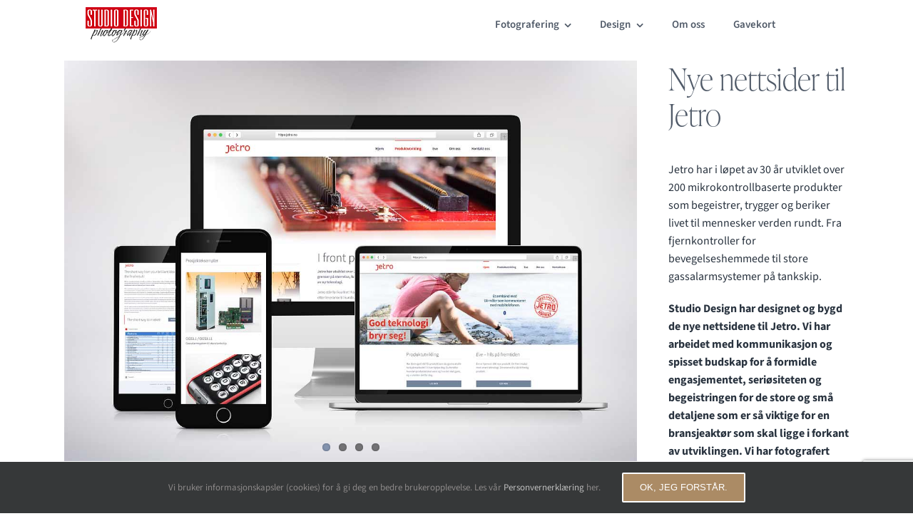

--- FILE ---
content_type: text/html; charset=UTF-8
request_url: https://www.studiodesign.no/nyside/wp-admin/admin-ajax.php
body_size: 6242
content:
{"html":"<div class=\"instagram-post\"><a href=\"https:\/\/www.instagram.com\/p\/DTiQDupDCkg\/\" target=\"_blank\"><img alt=\"Vi har laget nye nettsider til Sagl\u00f8kken hjort &amp; vilt \ud83e\udd8c Med egen hjortefarm og viltbehandlingsanlegg slakter og foredler Sagl\u00f8kken hjort &amp; vilt kj\u00f8tt av h\u00f8yeste kvalitet. Og de har \u2013 som rosinen i p\u00f8lsa i slaktetida \u2013 f\u00e5tt det eksklusive oppdraget fra Milj\u00f8direktoratet med \u00e5 bearbeide Moskus som blir tatt ut av bestanden p\u00e5 Dovre. Vi takker for oppdraget med \u00e5 lage nye nettsider \u2764\ufe0f\" src=\"https:\/\/scontent-cph2-1.cdninstagram.com\/v\/t51.82787-15\/616071526_18387370135196221_4042790307449796369_n.jpg?stp=dst-jpg_e35_tt6&#038;_nc_cat=110&#038;ccb=7-5&#038;_nc_sid=18de74&#038;efg=eyJlZmdfdGFnIjoiRkVFRC5iZXN0X2ltYWdlX3VybGdlbi5DMyJ9&#038;_nc_ohc=fX3amiNwbcoQ7kNvwGbD-XM&#038;_nc_oc=AdkVyJRrZ6zl7OLWxOWtRQcAuqsU6rs55SWraKg-CW1eWg1ynMj5-R4XEFzq7M-iHetO9I60Qb_mTFRqJTxhfabC&#038;_nc_zt=23&#038;_nc_ht=scontent-cph2-1.cdninstagram.com&#038;edm=ANo9K5cEAAAA&#038;_nc_gid=K4OrM7Db_zU6EJQR5RB9lA&#038;oh=00_Afr8fYGo4FQjFb4NnycCGyqskc14bb3KXR8uZFyZZKcmEA&#038;oe=697C91CF\"\/><\/a><\/div><div class=\"instagram-post\"><a href=\"https:\/\/www.instagram.com\/p\/DSPyGHaDCSU\/\" target=\"_blank\"><img alt=\"GAVEKORT - gi en kortreist og meningsfull julegave som blir husket og satt pris p\u00e5 i mange \u00e5r \u2764\ufe0f\n\nMed et gavekort fra Studio Design gir du noen du er glad i muligheten til \u00e5 f\u00e5 et vakkert tidsbilde av det kj\u00e6reste de har, enten det er av barna, familien, konfirmanten eller besteforeldre. Vi fotograferer i v\u00e5rt studio i Grimstad eller p\u00e5 location og printer bildene p\u00e5 teksturert, h\u00f8ykvalitets syrefritt bomullspapir som minner om akvarellpapir - noe som gir et fantastisk bildeprodukt som b\u00e5de ser og f\u00f8les magisk ut. Et lite stykke fotokunst i en kvalitet verdt \u00e5 henge p\u00e5 veggen eller sette i et album \ud83e\udd70.\n\nDu kan bestille gavekort fra denne nettsiden: https:\/\/www.studiodesign.no\/gavekort\/\" src=\"https:\/\/scontent-cph2-1.cdninstagram.com\/v\/t51.82787-15\/601229803_18383683915196221_6819288097196335115_n.jpg?stp=dst-jpg_e35_tt6&#038;_nc_cat=105&#038;ccb=7-5&#038;_nc_sid=18de74&#038;efg=eyJlZmdfdGFnIjoiRkVFRC5iZXN0X2ltYWdlX3VybGdlbi5DMyJ9&#038;_nc_ohc=JRp-MvfX-jcQ7kNvwFIC4OT&#038;_nc_oc=Adl87i9jmalV62tqK6MnMAZtuM3mcw3OYJ23XQpCvt79jYNNvigZLCqGQW6x6qb9ZUoA2fjiabcxEVy7EFcHh2Lk&#038;_nc_zt=23&#038;_nc_ht=scontent-cph2-1.cdninstagram.com&#038;edm=ANo9K5cEAAAA&#038;_nc_gid=K4OrM7Db_zU6EJQR5RB9lA&#038;oh=00_AfrNCVft_ylJrZ9EGtNcW9kTn9Bf1hjSXSJo6tcU6oXdvQ&#038;oe=697C8BD6\"\/><\/a><\/div><div class=\"instagram-post\"><a href=\"https:\/\/www.instagram.com\/reel\/DR2ncmVDHR3\/\" target=\"_blank\"><span class=\"instagram-icon awb-icon-video\"><\/span><img alt=\"Hils p\u00e5 superskj\u00f8nne Martin, bare seks m\u00e5neder ung og livet smiler \ud83d\ude0a\u2600\ufe0f Takk til fantastiske mamma og pappa Marita og Markus for at vi fikk oppdraget med \u00e5 fotografere ham i v\u00e5rt studio i Grimstad \u2764\ufe0f\nFoto: @kristinheier | @inge_trondsen \n\n#barnefotografering #familiefotografering #nyf\u00f8dtfotografering #ett\u00e5rsfotografering\" src=\"https:\/\/scontent-cph2-1.cdninstagram.com\/v\/t51.82787-15\/589084876_18382577869196221_1454106875503466370_n.jpg?stp=dst-jpg_e35_tt6&#038;_nc_cat=110&#038;ccb=7-5&#038;_nc_sid=18de74&#038;efg=eyJlZmdfdGFnIjoiQ0xJUFMuYmVzdF9pbWFnZV91cmxnZW4uQzMifQ%3D%3D&#038;_nc_ohc=R7oiUKHKKF8Q7kNvwEN9TUs&#038;_nc_oc=AdlwE7f7ZIXm5D6vewk9ZWFdeh3dgcdMFKV1EFsdSLCwHLIT7VcVG4Z6dV5KATeM1YzTkeAzGkWYGhNPrKNdI6EY&#038;_nc_zt=23&#038;_nc_ht=scontent-cph2-1.cdninstagram.com&#038;edm=ANo9K5cEAAAA&#038;_nc_gid=K4OrM7Db_zU6EJQR5RB9lA&#038;oh=00_AfqpwpbTmGa3Gcpj9QOxOwNplUmIiLNIYTEvuMXy5Mjs7w&#038;oe=697CA82B\"\/><\/a><\/div><div class=\"instagram-post\"><a href=\"https:\/\/www.instagram.com\/p\/DRxaFIbjBMj\/\" target=\"_blank\"><span class=\"instagram-icon awb-icon-carousel\"><\/span><img alt=\"Helt fantastisk \u00e5 f\u00e5 fotografere Tone Solholm, skaper av \u00abWell by Tone\u00bb, i hennes rette element. Takk for tilliten, Tone\ud83d\ude0c\u2764\ufe0f\n\nTone er utdannet enhetsterapeut og veileder i mestringsmedisin hos lege Audun Myskja p\u00e5 @senterforlivshjelp  og fordyper seg i meditasjon og lyd som terapeutiske verkt\u00f8y. Hun har fokus p\u00e5 \u00e5 leve vel i hode, kropp og sjel.\n \nI  november i \u00e5r hadde hun sin f\u00f8rste retreat\/workshop p\u00e5 @viluz.resort  i Spania sammen med @dr.torkil  og @monicaoien, \u00abTenn Dr\u00f8mmen\u00bb\nEn prestasjonsfri sone, Well by Tone. \n \u2764\ufe0f\ud83e\udd70\u2764\ufe0f\n Foto: @kristinheier  @inge_trondsen\" src=\"https:\/\/scontent-cph2-1.cdninstagram.com\/v\/t51.82787-15\/589894931_18382343977196221_386973964717069137_n.jpg?stp=dst-jpg_e35_tt6&#038;_nc_cat=103&#038;ccb=7-5&#038;_nc_sid=18de74&#038;efg=eyJlZmdfdGFnIjoiQ0FST1VTRUxfSVRFTS5iZXN0X2ltYWdlX3VybGdlbi5DMyJ9&#038;_nc_ohc=8hyrIPWj14AQ7kNvwFy4NnA&#038;_nc_oc=Adn1Zbu5e42Eua4XqJGiclR1H8eoA7an6qax-mRfkm9DwQGMHOUlUklRgy188zJmXoUHmbHYHrbCmMrV1RIttL7o&#038;_nc_zt=23&#038;_nc_ht=scontent-cph2-1.cdninstagram.com&#038;edm=ANo9K5cEAAAA&#038;_nc_gid=K4OrM7Db_zU6EJQR5RB9lA&#038;oh=00_AfpujWlx8ytoMUsivorIRZylzWRrwmuBHhCwNh1Su_PQaA&#038;oe=697C866C\"\/><\/a><\/div><div class=\"instagram-post\"><a href=\"https:\/\/www.instagram.com\/reel\/DRSB1q6jOv_\/\" target=\"_blank\"><span class=\"instagram-icon awb-icon-video\"><\/span><img alt=\"Magiske dager p\u00e5 retreat p\u00e5 @viluz.resort startet i dag med morgentrening med inspirerende @monicaoien i soloppgang. Frokosten er et kunstverk hver morgen i alle mulige vakre farger og gode smaker. Den er organisk og vertskapet gj\u00f8r alt for at vi skal ha det bra. Dette er @wellbytone sin f\u00f8rste retreat her som hun holder sammen med dyktige @dr.torkil og @monicaoien. Vi gleder oss til fortsettelsen\ud83e\udd70\nUkens tema: Tenn dr\u00f8mmen\" src=\"https:\/\/scontent-cph2-1.cdninstagram.com\/v\/t51.71878-15\/584380986_1621514815879990_4402298547176462571_n.jpg?stp=dst-jpg_e35_tt6&#038;_nc_cat=104&#038;ccb=7-5&#038;_nc_sid=18de74&#038;efg=eyJlZmdfdGFnIjoiQ0xJUFMuYmVzdF9pbWFnZV91cmxnZW4uQzMifQ%3D%3D&#038;_nc_ohc=trTk_hfc5Z0Q7kNvwH_a3a-&#038;_nc_oc=AdkXyEGe4UHekg-hiIxKxOrg_kS0kqTQJe2uSnmm3IYMZWFhsvPrvvlheYj9lxNhguPvC5voClu2JUpAljKi0L7y&#038;_nc_zt=23&#038;_nc_ht=scontent-cph2-1.cdninstagram.com&#038;edm=ANo9K5cEAAAA&#038;_nc_gid=K4OrM7Db_zU6EJQR5RB9lA&#038;oh=00_AfrL-Y-tbs90GvqTQI62VFwfrcu4WTkknUQkGAYTRbhkOA&#038;oe=697CB7B4\"\/><\/a><\/div><div class=\"instagram-post\"><a href=\"https:\/\/www.instagram.com\/reel\/DRMoaECjCjy\/\" target=\"_blank\"><span class=\"instagram-icon awb-icon-video\"><\/span><img alt=\"Vi elsker det n\u00e5r brudepar vi har fotografert kommer tilbake til oss for \u00e5 f\u00e5 fotografert et nytt familiemedlem \u2764\ufe0f Hils p\u00e5 skj\u00f8nne Sivert og de stolte foreldrene Jun og Andreas \ud83e\udd70\nFoto: @kristinheier | @inge_trondsen \n\n#barnefotografering #familiefotografering #babyfotograf #fotografgrimstad\" src=\"https:\/\/scontent-cph2-1.cdninstagram.com\/v\/t51.82787-15\/582579836_18380816437196221_7668061841099310671_n.jpg?stp=dst-jpg_e35_tt6&#038;_nc_cat=104&#038;ccb=7-5&#038;_nc_sid=18de74&#038;efg=eyJlZmdfdGFnIjoiQ0xJUFMuYmVzdF9pbWFnZV91cmxnZW4uQzMifQ%3D%3D&#038;_nc_ohc=GWqyCawGtwQQ7kNvwGcUSIc&#038;_nc_oc=AdlEb2o3Bg9umpKXKvUBl8gPx_DzGdEF-CK1qq-rttXJEY8AQE5YqzYCK6vwRAA4RGCdwm6ndw23VtV_ZKHSfFDp&#038;_nc_zt=23&#038;_nc_ht=scontent-cph2-1.cdninstagram.com&#038;edm=ANo9K5cEAAAA&#038;_nc_gid=K4OrM7Db_zU6EJQR5RB9lA&#038;oh=00_AfoO2eJMWHGE47zqkD9kJ6DaBlORlREyiEm3hfM60dd5ZQ&#038;oe=697C9699\"\/><\/a><\/div><div class=\"instagram-post\"><a href=\"https:\/\/www.instagram.com\/p\/DPd4EYwjK7e\/\" target=\"_blank\"><span class=\"instagram-icon awb-icon-carousel\"><\/span><img alt=\"Marianne og Tord trosset ekstremv\u00e6ret Amy p\u00e5 l\u00f8rdag og gikk for utevielse \ud83e\udd29 Vielsen startet i p\u00f8s regnv\u00e6r, men da brudeparet skulle gi hverandre sitt kyss tittet solen frem mellom skyene og paraplyene ble sl\u00e5tt sammen. Magisk\u2764\ufe0f\nFoto: @kristinheier @inge_trondsen \n\nNydelige blomster fra @plantedottir_butikk \nH\u00e5r og makeup av @stylingbyjuni \n#utevielse #enlopementwedding #bryllupsfotograf #grimstadminby\" src=\"https:\/\/scontent-cph2-1.cdninstagram.com\/v\/t51.82787-15\/560093961_18373239049196221_6679803193968338960_n.jpg?stp=dst-jpg_e35_tt6&#038;_nc_cat=107&#038;ccb=7-5&#038;_nc_sid=18de74&#038;efg=eyJlZmdfdGFnIjoiQ0FST1VTRUxfSVRFTS5iZXN0X2ltYWdlX3VybGdlbi5DMyJ9&#038;_nc_ohc=iPRhw9H5h3YQ7kNvwE49AdS&#038;_nc_oc=AdmY0WZXq4DSyXumeAoJUvYF1KCLYxdecN9G6vF-xz305--84SWm0Qb3SLX5f27DPPP_V7zaf6oN7lFQZiZFWtU-&#038;_nc_zt=23&#038;_nc_ht=scontent-cph2-1.cdninstagram.com&#038;edm=ANo9K5cEAAAA&#038;_nc_gid=K4OrM7Db_zU6EJQR5RB9lA&#038;oh=00_AfpT_HAu-UKN5KMPg2yUSq5SE1nQtD7bfc0dnzYgXcbzmA&#038;oe=697CA514\"\/><\/a><\/div><div class=\"instagram-post\"><a href=\"https:\/\/www.instagram.com\/p\/DOifFhLDMMZ\/\" target=\"_blank\"><span class=\"instagram-icon awb-icon-carousel\"><\/span><img alt=\"Fine Julie Hermine. S\u00e5 moro \u00e5 ha deg i studio. \n\nHar du en konfirmant i \u00e5r? Vi kan fotografere i studio, eller ute p\u00e5 en lokasjon dere liker. \nFoto: @kristinheier @inge_trondsen\" src=\"https:\/\/scontent-cph2-1.cdninstagram.com\/v\/t51.82787-15\/545387511_18369303925196221_4933426567696301559_n.jpg?stp=dst-jpg_e35_tt6&#038;_nc_cat=109&#038;ccb=7-5&#038;_nc_sid=18de74&#038;efg=eyJlZmdfdGFnIjoiQ0FST1VTRUxfSVRFTS5iZXN0X2ltYWdlX3VybGdlbi5DMyJ9&#038;_nc_ohc=bGI-DHXv0_QQ7kNvwG3DWLK&#038;_nc_oc=AdlsbrDtwauM2ymf8HtjyLXLRTVXh4wiMhE7-Xr3BGJunYJu8B9BQyIT89YDvLM6p2Y6vzwhTmA_E97ecudR6pmO&#038;_nc_zt=23&#038;_nc_ht=scontent-cph2-1.cdninstagram.com&#038;edm=ANo9K5cEAAAA&#038;_nc_gid=K4OrM7Db_zU6EJQR5RB9lA&#038;oh=00_AfoLbb-4HFvTjcunJtcRGmUzzYkP6K-TRMPVnvtflsPFww&#038;oe=697CB98C\"\/><\/a><\/div>","data":{"data":[{"caption":"Vi har laget nye nettsider til Sagl\u00f8kken hjort & vilt \ud83e\udd8c Med egen hjortefarm og viltbehandlingsanlegg slakter og foredler Sagl\u00f8kken hjort & vilt kj\u00f8tt av h\u00f8yeste kvalitet. Og de har \u2013 som rosinen i p\u00f8lsa i slaktetida \u2013 f\u00e5tt det eksklusive oppdraget fra Milj\u00f8direktoratet med \u00e5 bearbeide Moskus som blir tatt ut av bestanden p\u00e5 Dovre. Vi takker for oppdraget med \u00e5 lage nye nettsider \u2764\ufe0f","media_type":"IMAGE","media_url":"https:\/\/scontent-cph2-1.cdninstagram.com\/v\/t51.82787-15\/616071526_18387370135196221_4042790307449796369_n.jpg?stp=dst-jpg_e35_tt6&_nc_cat=110&ccb=7-5&_nc_sid=18de74&efg=eyJlZmdfdGFnIjoiRkVFRC5iZXN0X2ltYWdlX3VybGdlbi5DMyJ9&_nc_ohc=fX3amiNwbcoQ7kNvwGbD-XM&_nc_oc=AdkVyJRrZ6zl7OLWxOWtRQcAuqsU6rs55SWraKg-CW1eWg1ynMj5-R4XEFzq7M-iHetO9I60Qb_mTFRqJTxhfabC&_nc_zt=23&_nc_ht=scontent-cph2-1.cdninstagram.com&edm=ANo9K5cEAAAA&_nc_gid=K4OrM7Db_zU6EJQR5RB9lA&oh=00_Afr8fYGo4FQjFb4NnycCGyqskc14bb3KXR8uZFyZZKcmEA&oe=697C91CF","permalink":"https:\/\/www.instagram.com\/p\/DTiQDupDCkg\/","id":"18427713235117437"},{"caption":"GAVEKORT - gi en kortreist og meningsfull julegave som blir husket og satt pris p\u00e5 i mange \u00e5r \u2764\ufe0f\n\nMed et gavekort fra Studio Design gir du noen du er glad i muligheten til \u00e5 f\u00e5 et vakkert tidsbilde av det kj\u00e6reste de har, enten det er av barna, familien, konfirmanten eller besteforeldre. Vi fotograferer i v\u00e5rt studio i Grimstad eller p\u00e5 location og printer bildene p\u00e5 teksturert, h\u00f8ykvalitets syrefritt bomullspapir som minner om akvarellpapir - noe som gir et fantastisk bildeprodukt som b\u00e5de ser og f\u00f8les magisk ut. Et lite stykke fotokunst i en kvalitet verdt \u00e5 henge p\u00e5 veggen eller sette i et album \ud83e\udd70.\n\nDu kan bestille gavekort fra denne nettsiden: https:\/\/www.studiodesign.no\/gavekort\/","media_type":"IMAGE","media_url":"https:\/\/scontent-cph2-1.cdninstagram.com\/v\/t51.82787-15\/601229803_18383683915196221_6819288097196335115_n.jpg?stp=dst-jpg_e35_tt6&_nc_cat=105&ccb=7-5&_nc_sid=18de74&efg=eyJlZmdfdGFnIjoiRkVFRC5iZXN0X2ltYWdlX3VybGdlbi5DMyJ9&_nc_ohc=JRp-MvfX-jcQ7kNvwFIC4OT&_nc_oc=Adl87i9jmalV62tqK6MnMAZtuM3mcw3OYJ23XQpCvt79jYNNvigZLCqGQW6x6qb9ZUoA2fjiabcxEVy7EFcHh2Lk&_nc_zt=23&_nc_ht=scontent-cph2-1.cdninstagram.com&edm=ANo9K5cEAAAA&_nc_gid=K4OrM7Db_zU6EJQR5RB9lA&oh=00_AfrNCVft_ylJrZ9EGtNcW9kTn9Bf1hjSXSJo6tcU6oXdvQ&oe=697C8BD6","permalink":"https:\/\/www.instagram.com\/p\/DSPyGHaDCSU\/","id":"17985982271763280"},{"caption":"Hils p\u00e5 superskj\u00f8nne Martin, bare seks m\u00e5neder ung og livet smiler \ud83d\ude0a\u2600\ufe0f Takk til fantastiske mamma og pappa Marita og Markus for at vi fikk oppdraget med \u00e5 fotografere ham i v\u00e5rt studio i Grimstad \u2764\ufe0f\nFoto: @kristinheier | @inge_trondsen \n\n#barnefotografering #familiefotografering #nyf\u00f8dtfotografering #ett\u00e5rsfotografering","media_type":"VIDEO","media_url":"https:\/\/scontent-cph2-1.cdninstagram.com\/o1\/v\/t2\/f2\/m86\/AQNBwOUWY2rdVfO7bbUcxJcBzIMx3q1jUdIv3uQQvtLZzFpBV9zMOvYmG356_4a1NbE88_bkTeRTXV18HQCWXjBq1O7Mj-QniqQtVW4.mp4?_nc_cat=103&_nc_sid=5e9851&_nc_ht=scontent-cph2-1.cdninstagram.com&_nc_ohc=Hk34FzgPN1oQ7kNvwHWA5Ot&efg=[base64]%3D%3D&ccb=17-1&_nc_gid=K4OrM7Db_zU6EJQR5RB9lA&edm=ANo9K5cEAAAA&_nc_zt=28&_nc_tpa=Q5bMBQGATeM94rQeh4pvdVKgfT0hu004zd-DZ-VJliAV76Oijs1GW6n5NXIsGhPpqLnSPl7IDVdhmXVy&vs=6c34a21f64970a8e&_nc_vs=[base64]&oh=00_AfoVAEPOSgjND1WEaVY0Hc0chHPQB8Qs5kQTEibaMOAauw&oe=69789824","permalink":"https:\/\/www.instagram.com\/reel\/DR2ncmVDHR3\/","thumbnail_url":"https:\/\/scontent-cph2-1.cdninstagram.com\/v\/t51.82787-15\/589084876_18382577869196221_1454106875503466370_n.jpg?stp=dst-jpg_e35_tt6&_nc_cat=110&ccb=7-5&_nc_sid=18de74&efg=eyJlZmdfdGFnIjoiQ0xJUFMuYmVzdF9pbWFnZV91cmxnZW4uQzMifQ%3D%3D&_nc_ohc=R7oiUKHKKF8Q7kNvwEN9TUs&_nc_oc=AdlwE7f7ZIXm5D6vewk9ZWFdeh3dgcdMFKV1EFsdSLCwHLIT7VcVG4Z6dV5KATeM1YzTkeAzGkWYGhNPrKNdI6EY&_nc_zt=23&_nc_ht=scontent-cph2-1.cdninstagram.com&edm=ANo9K5cEAAAA&_nc_gid=K4OrM7Db_zU6EJQR5RB9lA&oh=00_AfqpwpbTmGa3Gcpj9QOxOwNplUmIiLNIYTEvuMXy5Mjs7w&oe=697CA82B","id":"18052488650367513"},{"caption":"Helt fantastisk \u00e5 f\u00e5 fotografere Tone Solholm, skaper av \u00abWell by Tone\u00bb, i hennes rette element. Takk for tilliten, Tone\ud83d\ude0c\u2764\ufe0f\n\nTone er utdannet enhetsterapeut og veileder i mestringsmedisin hos lege Audun Myskja p\u00e5 @senterforlivshjelp  og fordyper seg i meditasjon og lyd som terapeutiske verkt\u00f8y. Hun har fokus p\u00e5 \u00e5 leve vel i hode, kropp og sjel.\n \nI  november i \u00e5r hadde hun sin f\u00f8rste retreat\/workshop p\u00e5 @viluz.resort  i Spania sammen med @dr.torkil  og @monicaoien, \u00abTenn Dr\u00f8mmen\u00bb\nEn prestasjonsfri sone, Well by Tone. \n \u2764\ufe0f\ud83e\udd70\u2764\ufe0f\n Foto: @kristinheier  @inge_trondsen","media_type":"CAROUSEL_ALBUM","media_url":"https:\/\/scontent-cph2-1.cdninstagram.com\/v\/t51.82787-15\/589894931_18382343977196221_386973964717069137_n.jpg?stp=dst-jpg_e35_tt6&_nc_cat=103&ccb=7-5&_nc_sid=18de74&efg=eyJlZmdfdGFnIjoiQ0FST1VTRUxfSVRFTS5iZXN0X2ltYWdlX3VybGdlbi5DMyJ9&_nc_ohc=8hyrIPWj14AQ7kNvwFy4NnA&_nc_oc=Adn1Zbu5e42Eua4XqJGiclR1H8eoA7an6qax-mRfkm9DwQGMHOUlUklRgy188zJmXoUHmbHYHrbCmMrV1RIttL7o&_nc_zt=23&_nc_ht=scontent-cph2-1.cdninstagram.com&edm=ANo9K5cEAAAA&_nc_gid=K4OrM7Db_zU6EJQR5RB9lA&oh=00_AfpujWlx8ytoMUsivorIRZylzWRrwmuBHhCwNh1Su_PQaA&oe=697C866C","permalink":"https:\/\/www.instagram.com\/p\/DRxaFIbjBMj\/","id":"18081873667886543"},{"caption":"Magiske dager p\u00e5 retreat p\u00e5 @viluz.resort startet i dag med morgentrening med inspirerende @monicaoien i soloppgang. Frokosten er et kunstverk hver morgen i alle mulige vakre farger og gode smaker. Den er organisk og vertskapet gj\u00f8r alt for at vi skal ha det bra. Dette er @wellbytone sin f\u00f8rste retreat her som hun holder sammen med dyktige @dr.torkil og @monicaoien. Vi gleder oss til fortsettelsen\ud83e\udd70\nUkens tema: Tenn dr\u00f8mmen","media_type":"VIDEO","media_url":"https:\/\/scontent-cph2-1.cdninstagram.com\/o1\/v\/t2\/f2\/m86\/AQM8-72O36vVdNxvPsNU4pMArP4dLEo-rizUqG2QAgJV2fIvZAFbpnxYPsbrifbwlns80jHCVW_noLr1l_IoHmuQ6hRCxWZBaof4QA8.mp4?_nc_cat=100&_nc_sid=5e9851&_nc_ht=scontent-cph2-1.cdninstagram.com&_nc_ohc=rxCtgaQt_kwQ7kNvwGJ6BG5&efg=[base64]%3D%3D&ccb=17-1&_nc_gid=K4OrM7Db_zU6EJQR5RB9lA&edm=ANo9K5cEAAAA&_nc_zt=28&_nc_tpa=Q5bMBQEiFpRmujn6xvGTWykLzOZNLEkZhaywNNJahVGSPUcCoDNHXOg8CMxbaSRr6Qb1BqBj4nzcd7u4&vs=689285eb979fbf8b&_nc_vs=[base64]&oh=00_Afodrdnsb87JnT3H78MrDoqWMnHgiwFgKmsNdYZyyJgfsA&oe=6978AC0D","permalink":"https:\/\/www.instagram.com\/reel\/DRSB1q6jOv_\/","thumbnail_url":"https:\/\/scontent-cph2-1.cdninstagram.com\/v\/t51.71878-15\/584380986_1621514815879990_4402298547176462571_n.jpg?stp=dst-jpg_e35_tt6&_nc_cat=104&ccb=7-5&_nc_sid=18de74&efg=eyJlZmdfdGFnIjoiQ0xJUFMuYmVzdF9pbWFnZV91cmxnZW4uQzMifQ%3D%3D&_nc_ohc=trTk_hfc5Z0Q7kNvwH_a3a-&_nc_oc=AdkXyEGe4UHekg-hiIxKxOrg_kS0kqTQJe2uSnmm3IYMZWFhsvPrvvlheYj9lxNhguPvC5voClu2JUpAljKi0L7y&_nc_zt=23&_nc_ht=scontent-cph2-1.cdninstagram.com&edm=ANo9K5cEAAAA&_nc_gid=K4OrM7Db_zU6EJQR5RB9lA&oh=00_AfrL-Y-tbs90GvqTQI62VFwfrcu4WTkknUQkGAYTRbhkOA&oe=697CB7B4","id":"17873396292452645"},{"caption":"Vi elsker det n\u00e5r brudepar vi har fotografert kommer tilbake til oss for \u00e5 f\u00e5 fotografert et nytt familiemedlem \u2764\ufe0f Hils p\u00e5 skj\u00f8nne Sivert og de stolte foreldrene Jun og Andreas \ud83e\udd70\nFoto: @kristinheier | @inge_trondsen \n\n#barnefotografering #familiefotografering #babyfotograf #fotografgrimstad","media_type":"VIDEO","media_url":"https:\/\/scontent-cph2-1.cdninstagram.com\/o1\/v\/t2\/f2\/m86\/AQPO4IZRlRtpRHCT9MstwhCs_2D28tw3jxEyq7wTInAy4W5Kn3bp36xh5TfCNuapaCMGTQqp0v6eEvgV5A1pNp7XCn6SPWA6LAMGbk0.mp4?_nc_cat=105&_nc_sid=5e9851&_nc_ht=scontent-cph2-1.cdninstagram.com&_nc_ohc=OfZpqpeehCcQ7kNvwFCEz5P&efg=[base64]&ccb=17-1&_nc_gid=K4OrM7Db_zU6EJQR5RB9lA&edm=ANo9K5cEAAAA&_nc_zt=28&_nc_tpa=Q5bMBQGJ0uPIKMJ0oFAeFcKbPau3KY3owmqkXZxsEeF_JzzVHLs4IjGO4vpFCnvpuhpKJZSSMrL17JF8&vs=3067efcb9e9c2a12&_nc_vs=[base64]&oh=00_AfqNlNj7AEhC9amG5Uo9vwmbrQb3L4ZKxjFcWHr_COebXw&oe=6978AC06","permalink":"https:\/\/www.instagram.com\/reel\/DRMoaECjCjy\/","thumbnail_url":"https:\/\/scontent-cph2-1.cdninstagram.com\/v\/t51.82787-15\/582579836_18380816437196221_7668061841099310671_n.jpg?stp=dst-jpg_e35_tt6&_nc_cat=104&ccb=7-5&_nc_sid=18de74&efg=eyJlZmdfdGFnIjoiQ0xJUFMuYmVzdF9pbWFnZV91cmxnZW4uQzMifQ%3D%3D&_nc_ohc=GWqyCawGtwQQ7kNvwGcUSIc&_nc_oc=AdlEb2o3Bg9umpKXKvUBl8gPx_DzGdEF-CK1qq-rttXJEY8AQE5YqzYCK6vwRAA4RGCdwm6ndw23VtV_ZKHSfFDp&_nc_zt=23&_nc_ht=scontent-cph2-1.cdninstagram.com&edm=ANo9K5cEAAAA&_nc_gid=K4OrM7Db_zU6EJQR5RB9lA&oh=00_AfoO2eJMWHGE47zqkD9kJ6DaBlORlREyiEm3hfM60dd5ZQ&oe=697C9699","id":"18103606045645624"},{"caption":"Marianne og Tord trosset ekstremv\u00e6ret Amy p\u00e5 l\u00f8rdag og gikk for utevielse \ud83e\udd29 Vielsen startet i p\u00f8s regnv\u00e6r, men da brudeparet skulle gi hverandre sitt kyss tittet solen frem mellom skyene og paraplyene ble sl\u00e5tt sammen. Magisk\u2764\ufe0f\nFoto: @kristinheier @inge_trondsen \n\nNydelige blomster fra @plantedottir_butikk \nH\u00e5r og makeup av @stylingbyjuni \n#utevielse #enlopementwedding #bryllupsfotograf #grimstadminby","media_type":"CAROUSEL_ALBUM","media_url":"https:\/\/scontent-cph2-1.cdninstagram.com\/v\/t51.82787-15\/560093961_18373239049196221_6679803193968338960_n.jpg?stp=dst-jpg_e35_tt6&_nc_cat=107&ccb=7-5&_nc_sid=18de74&efg=eyJlZmdfdGFnIjoiQ0FST1VTRUxfSVRFTS5iZXN0X2ltYWdlX3VybGdlbi5DMyJ9&_nc_ohc=iPRhw9H5h3YQ7kNvwE49AdS&_nc_oc=AdmY0WZXq4DSyXumeAoJUvYF1KCLYxdecN9G6vF-xz305--84SWm0Qb3SLX5f27DPPP_V7zaf6oN7lFQZiZFWtU-&_nc_zt=23&_nc_ht=scontent-cph2-1.cdninstagram.com&edm=ANo9K5cEAAAA&_nc_gid=K4OrM7Db_zU6EJQR5RB9lA&oh=00_AfpT_HAu-UKN5KMPg2yUSq5SE1nQtD7bfc0dnzYgXcbzmA&oe=697CA514","permalink":"https:\/\/www.instagram.com\/p\/DPd4EYwjK7e\/","id":"18073770608161238"},{"caption":"Fine Julie Hermine. S\u00e5 moro \u00e5 ha deg i studio. \n\nHar du en konfirmant i \u00e5r? Vi kan fotografere i studio, eller ute p\u00e5 en lokasjon dere liker. \nFoto: @kristinheier @inge_trondsen","media_type":"CAROUSEL_ALBUM","media_url":"https:\/\/scontent-cph2-1.cdninstagram.com\/v\/t51.82787-15\/545387511_18369303925196221_4933426567696301559_n.jpg?stp=dst-jpg_e35_tt6&_nc_cat=109&ccb=7-5&_nc_sid=18de74&efg=eyJlZmdfdGFnIjoiQ0FST1VTRUxfSVRFTS5iZXN0X2ltYWdlX3VybGdlbi5DMyJ9&_nc_ohc=bGI-DHXv0_QQ7kNvwG3DWLK&_nc_oc=AdlsbrDtwauM2ymf8HtjyLXLRTVXh4wiMhE7-Xr3BGJunYJu8B9BQyIT89YDvLM6p2Y6vzwhTmA_E97ecudR6pmO&_nc_zt=23&_nc_ht=scontent-cph2-1.cdninstagram.com&edm=ANo9K5cEAAAA&_nc_gid=K4OrM7Db_zU6EJQR5RB9lA&oh=00_AfoLbb-4HFvTjcunJtcRGmUzzYkP6K-TRMPVnvtflsPFww&oe=697CB98C","permalink":"https:\/\/www.instagram.com\/p\/DOifFhLDMMZ\/","id":"18103853941522295"}],"paging":{"cursors":{"before":"QVFIU3phdUxkQVRfc0NqVkFaSThkd3dvbXpzLVd1NWh3cG5fS0hoYWY5TTlGTXhxdTNMTHpVdUR5RUg3b3UxdWFuN1d1ajEyR3lubXZAOakcyOUMyWW5rei1B","after":"QVFIU1JzTmtuMS1EQVZA5dWR4aEgxSkw3TmFSdGJFR0k4WTRqRHhob3pNbWxxVTJNTFlZAaTctWU5HdDZABNldtcVhHTjB1Sm5NMkd1clozaVBCN1pvNEN2T1B3"},"next":"https:\/\/graph.instagram.com\/v21.0\/17841405886610935\/media?limit=8&fields=caption,media_type,media_url,permalink,thumbnail_url,id&access_token=IGAAIDKZCSfjglBZAFlqdmFLLU5KbFAwZA0p1WTFiR0pVTGp1Vk5mYkMtWXNJdFdNZAEY0VEV2a2R5NVJ5LWc1UmlpODVwckoyOTA4dU1YNW56NS1xSC1HMXI3T0NVZA3M5eU1rdlVjRDRsb3VrZAlZAPbTJIUWpR&after=QVFIU1JzTmtuMS1EQVZA5dWR4aEgxSkw3TmFSdGJFR0k4WTRqRHhob3pNbWxxVTJNTFlZAaTctWU5HdDZABNldtcVhHTjB1Sm5NMkd1clozaVBCN1pvNEN2T1B3"}}}

--- FILE ---
content_type: text/html; charset=utf-8
request_url: https://www.google.com/recaptcha/api2/anchor?ar=1&k=6Lc0NfkUAAAAAKWw8QiEKv3LOLlkj2EpnvXvhHsw&co=aHR0cHM6Ly93d3cuc3R1ZGlvZGVzaWduLm5vOjQ0Mw..&hl=en&v=PoyoqOPhxBO7pBk68S4YbpHZ&size=invisible&anchor-ms=20000&execute-ms=30000&cb=7pkoen8wswqi
body_size: 48683
content:
<!DOCTYPE HTML><html dir="ltr" lang="en"><head><meta http-equiv="Content-Type" content="text/html; charset=UTF-8">
<meta http-equiv="X-UA-Compatible" content="IE=edge">
<title>reCAPTCHA</title>
<style type="text/css">
/* cyrillic-ext */
@font-face {
  font-family: 'Roboto';
  font-style: normal;
  font-weight: 400;
  font-stretch: 100%;
  src: url(//fonts.gstatic.com/s/roboto/v48/KFO7CnqEu92Fr1ME7kSn66aGLdTylUAMa3GUBHMdazTgWw.woff2) format('woff2');
  unicode-range: U+0460-052F, U+1C80-1C8A, U+20B4, U+2DE0-2DFF, U+A640-A69F, U+FE2E-FE2F;
}
/* cyrillic */
@font-face {
  font-family: 'Roboto';
  font-style: normal;
  font-weight: 400;
  font-stretch: 100%;
  src: url(//fonts.gstatic.com/s/roboto/v48/KFO7CnqEu92Fr1ME7kSn66aGLdTylUAMa3iUBHMdazTgWw.woff2) format('woff2');
  unicode-range: U+0301, U+0400-045F, U+0490-0491, U+04B0-04B1, U+2116;
}
/* greek-ext */
@font-face {
  font-family: 'Roboto';
  font-style: normal;
  font-weight: 400;
  font-stretch: 100%;
  src: url(//fonts.gstatic.com/s/roboto/v48/KFO7CnqEu92Fr1ME7kSn66aGLdTylUAMa3CUBHMdazTgWw.woff2) format('woff2');
  unicode-range: U+1F00-1FFF;
}
/* greek */
@font-face {
  font-family: 'Roboto';
  font-style: normal;
  font-weight: 400;
  font-stretch: 100%;
  src: url(//fonts.gstatic.com/s/roboto/v48/KFO7CnqEu92Fr1ME7kSn66aGLdTylUAMa3-UBHMdazTgWw.woff2) format('woff2');
  unicode-range: U+0370-0377, U+037A-037F, U+0384-038A, U+038C, U+038E-03A1, U+03A3-03FF;
}
/* math */
@font-face {
  font-family: 'Roboto';
  font-style: normal;
  font-weight: 400;
  font-stretch: 100%;
  src: url(//fonts.gstatic.com/s/roboto/v48/KFO7CnqEu92Fr1ME7kSn66aGLdTylUAMawCUBHMdazTgWw.woff2) format('woff2');
  unicode-range: U+0302-0303, U+0305, U+0307-0308, U+0310, U+0312, U+0315, U+031A, U+0326-0327, U+032C, U+032F-0330, U+0332-0333, U+0338, U+033A, U+0346, U+034D, U+0391-03A1, U+03A3-03A9, U+03B1-03C9, U+03D1, U+03D5-03D6, U+03F0-03F1, U+03F4-03F5, U+2016-2017, U+2034-2038, U+203C, U+2040, U+2043, U+2047, U+2050, U+2057, U+205F, U+2070-2071, U+2074-208E, U+2090-209C, U+20D0-20DC, U+20E1, U+20E5-20EF, U+2100-2112, U+2114-2115, U+2117-2121, U+2123-214F, U+2190, U+2192, U+2194-21AE, U+21B0-21E5, U+21F1-21F2, U+21F4-2211, U+2213-2214, U+2216-22FF, U+2308-230B, U+2310, U+2319, U+231C-2321, U+2336-237A, U+237C, U+2395, U+239B-23B7, U+23D0, U+23DC-23E1, U+2474-2475, U+25AF, U+25B3, U+25B7, U+25BD, U+25C1, U+25CA, U+25CC, U+25FB, U+266D-266F, U+27C0-27FF, U+2900-2AFF, U+2B0E-2B11, U+2B30-2B4C, U+2BFE, U+3030, U+FF5B, U+FF5D, U+1D400-1D7FF, U+1EE00-1EEFF;
}
/* symbols */
@font-face {
  font-family: 'Roboto';
  font-style: normal;
  font-weight: 400;
  font-stretch: 100%;
  src: url(//fonts.gstatic.com/s/roboto/v48/KFO7CnqEu92Fr1ME7kSn66aGLdTylUAMaxKUBHMdazTgWw.woff2) format('woff2');
  unicode-range: U+0001-000C, U+000E-001F, U+007F-009F, U+20DD-20E0, U+20E2-20E4, U+2150-218F, U+2190, U+2192, U+2194-2199, U+21AF, U+21E6-21F0, U+21F3, U+2218-2219, U+2299, U+22C4-22C6, U+2300-243F, U+2440-244A, U+2460-24FF, U+25A0-27BF, U+2800-28FF, U+2921-2922, U+2981, U+29BF, U+29EB, U+2B00-2BFF, U+4DC0-4DFF, U+FFF9-FFFB, U+10140-1018E, U+10190-1019C, U+101A0, U+101D0-101FD, U+102E0-102FB, U+10E60-10E7E, U+1D2C0-1D2D3, U+1D2E0-1D37F, U+1F000-1F0FF, U+1F100-1F1AD, U+1F1E6-1F1FF, U+1F30D-1F30F, U+1F315, U+1F31C, U+1F31E, U+1F320-1F32C, U+1F336, U+1F378, U+1F37D, U+1F382, U+1F393-1F39F, U+1F3A7-1F3A8, U+1F3AC-1F3AF, U+1F3C2, U+1F3C4-1F3C6, U+1F3CA-1F3CE, U+1F3D4-1F3E0, U+1F3ED, U+1F3F1-1F3F3, U+1F3F5-1F3F7, U+1F408, U+1F415, U+1F41F, U+1F426, U+1F43F, U+1F441-1F442, U+1F444, U+1F446-1F449, U+1F44C-1F44E, U+1F453, U+1F46A, U+1F47D, U+1F4A3, U+1F4B0, U+1F4B3, U+1F4B9, U+1F4BB, U+1F4BF, U+1F4C8-1F4CB, U+1F4D6, U+1F4DA, U+1F4DF, U+1F4E3-1F4E6, U+1F4EA-1F4ED, U+1F4F7, U+1F4F9-1F4FB, U+1F4FD-1F4FE, U+1F503, U+1F507-1F50B, U+1F50D, U+1F512-1F513, U+1F53E-1F54A, U+1F54F-1F5FA, U+1F610, U+1F650-1F67F, U+1F687, U+1F68D, U+1F691, U+1F694, U+1F698, U+1F6AD, U+1F6B2, U+1F6B9-1F6BA, U+1F6BC, U+1F6C6-1F6CF, U+1F6D3-1F6D7, U+1F6E0-1F6EA, U+1F6F0-1F6F3, U+1F6F7-1F6FC, U+1F700-1F7FF, U+1F800-1F80B, U+1F810-1F847, U+1F850-1F859, U+1F860-1F887, U+1F890-1F8AD, U+1F8B0-1F8BB, U+1F8C0-1F8C1, U+1F900-1F90B, U+1F93B, U+1F946, U+1F984, U+1F996, U+1F9E9, U+1FA00-1FA6F, U+1FA70-1FA7C, U+1FA80-1FA89, U+1FA8F-1FAC6, U+1FACE-1FADC, U+1FADF-1FAE9, U+1FAF0-1FAF8, U+1FB00-1FBFF;
}
/* vietnamese */
@font-face {
  font-family: 'Roboto';
  font-style: normal;
  font-weight: 400;
  font-stretch: 100%;
  src: url(//fonts.gstatic.com/s/roboto/v48/KFO7CnqEu92Fr1ME7kSn66aGLdTylUAMa3OUBHMdazTgWw.woff2) format('woff2');
  unicode-range: U+0102-0103, U+0110-0111, U+0128-0129, U+0168-0169, U+01A0-01A1, U+01AF-01B0, U+0300-0301, U+0303-0304, U+0308-0309, U+0323, U+0329, U+1EA0-1EF9, U+20AB;
}
/* latin-ext */
@font-face {
  font-family: 'Roboto';
  font-style: normal;
  font-weight: 400;
  font-stretch: 100%;
  src: url(//fonts.gstatic.com/s/roboto/v48/KFO7CnqEu92Fr1ME7kSn66aGLdTylUAMa3KUBHMdazTgWw.woff2) format('woff2');
  unicode-range: U+0100-02BA, U+02BD-02C5, U+02C7-02CC, U+02CE-02D7, U+02DD-02FF, U+0304, U+0308, U+0329, U+1D00-1DBF, U+1E00-1E9F, U+1EF2-1EFF, U+2020, U+20A0-20AB, U+20AD-20C0, U+2113, U+2C60-2C7F, U+A720-A7FF;
}
/* latin */
@font-face {
  font-family: 'Roboto';
  font-style: normal;
  font-weight: 400;
  font-stretch: 100%;
  src: url(//fonts.gstatic.com/s/roboto/v48/KFO7CnqEu92Fr1ME7kSn66aGLdTylUAMa3yUBHMdazQ.woff2) format('woff2');
  unicode-range: U+0000-00FF, U+0131, U+0152-0153, U+02BB-02BC, U+02C6, U+02DA, U+02DC, U+0304, U+0308, U+0329, U+2000-206F, U+20AC, U+2122, U+2191, U+2193, U+2212, U+2215, U+FEFF, U+FFFD;
}
/* cyrillic-ext */
@font-face {
  font-family: 'Roboto';
  font-style: normal;
  font-weight: 500;
  font-stretch: 100%;
  src: url(//fonts.gstatic.com/s/roboto/v48/KFO7CnqEu92Fr1ME7kSn66aGLdTylUAMa3GUBHMdazTgWw.woff2) format('woff2');
  unicode-range: U+0460-052F, U+1C80-1C8A, U+20B4, U+2DE0-2DFF, U+A640-A69F, U+FE2E-FE2F;
}
/* cyrillic */
@font-face {
  font-family: 'Roboto';
  font-style: normal;
  font-weight: 500;
  font-stretch: 100%;
  src: url(//fonts.gstatic.com/s/roboto/v48/KFO7CnqEu92Fr1ME7kSn66aGLdTylUAMa3iUBHMdazTgWw.woff2) format('woff2');
  unicode-range: U+0301, U+0400-045F, U+0490-0491, U+04B0-04B1, U+2116;
}
/* greek-ext */
@font-face {
  font-family: 'Roboto';
  font-style: normal;
  font-weight: 500;
  font-stretch: 100%;
  src: url(//fonts.gstatic.com/s/roboto/v48/KFO7CnqEu92Fr1ME7kSn66aGLdTylUAMa3CUBHMdazTgWw.woff2) format('woff2');
  unicode-range: U+1F00-1FFF;
}
/* greek */
@font-face {
  font-family: 'Roboto';
  font-style: normal;
  font-weight: 500;
  font-stretch: 100%;
  src: url(//fonts.gstatic.com/s/roboto/v48/KFO7CnqEu92Fr1ME7kSn66aGLdTylUAMa3-UBHMdazTgWw.woff2) format('woff2');
  unicode-range: U+0370-0377, U+037A-037F, U+0384-038A, U+038C, U+038E-03A1, U+03A3-03FF;
}
/* math */
@font-face {
  font-family: 'Roboto';
  font-style: normal;
  font-weight: 500;
  font-stretch: 100%;
  src: url(//fonts.gstatic.com/s/roboto/v48/KFO7CnqEu92Fr1ME7kSn66aGLdTylUAMawCUBHMdazTgWw.woff2) format('woff2');
  unicode-range: U+0302-0303, U+0305, U+0307-0308, U+0310, U+0312, U+0315, U+031A, U+0326-0327, U+032C, U+032F-0330, U+0332-0333, U+0338, U+033A, U+0346, U+034D, U+0391-03A1, U+03A3-03A9, U+03B1-03C9, U+03D1, U+03D5-03D6, U+03F0-03F1, U+03F4-03F5, U+2016-2017, U+2034-2038, U+203C, U+2040, U+2043, U+2047, U+2050, U+2057, U+205F, U+2070-2071, U+2074-208E, U+2090-209C, U+20D0-20DC, U+20E1, U+20E5-20EF, U+2100-2112, U+2114-2115, U+2117-2121, U+2123-214F, U+2190, U+2192, U+2194-21AE, U+21B0-21E5, U+21F1-21F2, U+21F4-2211, U+2213-2214, U+2216-22FF, U+2308-230B, U+2310, U+2319, U+231C-2321, U+2336-237A, U+237C, U+2395, U+239B-23B7, U+23D0, U+23DC-23E1, U+2474-2475, U+25AF, U+25B3, U+25B7, U+25BD, U+25C1, U+25CA, U+25CC, U+25FB, U+266D-266F, U+27C0-27FF, U+2900-2AFF, U+2B0E-2B11, U+2B30-2B4C, U+2BFE, U+3030, U+FF5B, U+FF5D, U+1D400-1D7FF, U+1EE00-1EEFF;
}
/* symbols */
@font-face {
  font-family: 'Roboto';
  font-style: normal;
  font-weight: 500;
  font-stretch: 100%;
  src: url(//fonts.gstatic.com/s/roboto/v48/KFO7CnqEu92Fr1ME7kSn66aGLdTylUAMaxKUBHMdazTgWw.woff2) format('woff2');
  unicode-range: U+0001-000C, U+000E-001F, U+007F-009F, U+20DD-20E0, U+20E2-20E4, U+2150-218F, U+2190, U+2192, U+2194-2199, U+21AF, U+21E6-21F0, U+21F3, U+2218-2219, U+2299, U+22C4-22C6, U+2300-243F, U+2440-244A, U+2460-24FF, U+25A0-27BF, U+2800-28FF, U+2921-2922, U+2981, U+29BF, U+29EB, U+2B00-2BFF, U+4DC0-4DFF, U+FFF9-FFFB, U+10140-1018E, U+10190-1019C, U+101A0, U+101D0-101FD, U+102E0-102FB, U+10E60-10E7E, U+1D2C0-1D2D3, U+1D2E0-1D37F, U+1F000-1F0FF, U+1F100-1F1AD, U+1F1E6-1F1FF, U+1F30D-1F30F, U+1F315, U+1F31C, U+1F31E, U+1F320-1F32C, U+1F336, U+1F378, U+1F37D, U+1F382, U+1F393-1F39F, U+1F3A7-1F3A8, U+1F3AC-1F3AF, U+1F3C2, U+1F3C4-1F3C6, U+1F3CA-1F3CE, U+1F3D4-1F3E0, U+1F3ED, U+1F3F1-1F3F3, U+1F3F5-1F3F7, U+1F408, U+1F415, U+1F41F, U+1F426, U+1F43F, U+1F441-1F442, U+1F444, U+1F446-1F449, U+1F44C-1F44E, U+1F453, U+1F46A, U+1F47D, U+1F4A3, U+1F4B0, U+1F4B3, U+1F4B9, U+1F4BB, U+1F4BF, U+1F4C8-1F4CB, U+1F4D6, U+1F4DA, U+1F4DF, U+1F4E3-1F4E6, U+1F4EA-1F4ED, U+1F4F7, U+1F4F9-1F4FB, U+1F4FD-1F4FE, U+1F503, U+1F507-1F50B, U+1F50D, U+1F512-1F513, U+1F53E-1F54A, U+1F54F-1F5FA, U+1F610, U+1F650-1F67F, U+1F687, U+1F68D, U+1F691, U+1F694, U+1F698, U+1F6AD, U+1F6B2, U+1F6B9-1F6BA, U+1F6BC, U+1F6C6-1F6CF, U+1F6D3-1F6D7, U+1F6E0-1F6EA, U+1F6F0-1F6F3, U+1F6F7-1F6FC, U+1F700-1F7FF, U+1F800-1F80B, U+1F810-1F847, U+1F850-1F859, U+1F860-1F887, U+1F890-1F8AD, U+1F8B0-1F8BB, U+1F8C0-1F8C1, U+1F900-1F90B, U+1F93B, U+1F946, U+1F984, U+1F996, U+1F9E9, U+1FA00-1FA6F, U+1FA70-1FA7C, U+1FA80-1FA89, U+1FA8F-1FAC6, U+1FACE-1FADC, U+1FADF-1FAE9, U+1FAF0-1FAF8, U+1FB00-1FBFF;
}
/* vietnamese */
@font-face {
  font-family: 'Roboto';
  font-style: normal;
  font-weight: 500;
  font-stretch: 100%;
  src: url(//fonts.gstatic.com/s/roboto/v48/KFO7CnqEu92Fr1ME7kSn66aGLdTylUAMa3OUBHMdazTgWw.woff2) format('woff2');
  unicode-range: U+0102-0103, U+0110-0111, U+0128-0129, U+0168-0169, U+01A0-01A1, U+01AF-01B0, U+0300-0301, U+0303-0304, U+0308-0309, U+0323, U+0329, U+1EA0-1EF9, U+20AB;
}
/* latin-ext */
@font-face {
  font-family: 'Roboto';
  font-style: normal;
  font-weight: 500;
  font-stretch: 100%;
  src: url(//fonts.gstatic.com/s/roboto/v48/KFO7CnqEu92Fr1ME7kSn66aGLdTylUAMa3KUBHMdazTgWw.woff2) format('woff2');
  unicode-range: U+0100-02BA, U+02BD-02C5, U+02C7-02CC, U+02CE-02D7, U+02DD-02FF, U+0304, U+0308, U+0329, U+1D00-1DBF, U+1E00-1E9F, U+1EF2-1EFF, U+2020, U+20A0-20AB, U+20AD-20C0, U+2113, U+2C60-2C7F, U+A720-A7FF;
}
/* latin */
@font-face {
  font-family: 'Roboto';
  font-style: normal;
  font-weight: 500;
  font-stretch: 100%;
  src: url(//fonts.gstatic.com/s/roboto/v48/KFO7CnqEu92Fr1ME7kSn66aGLdTylUAMa3yUBHMdazQ.woff2) format('woff2');
  unicode-range: U+0000-00FF, U+0131, U+0152-0153, U+02BB-02BC, U+02C6, U+02DA, U+02DC, U+0304, U+0308, U+0329, U+2000-206F, U+20AC, U+2122, U+2191, U+2193, U+2212, U+2215, U+FEFF, U+FFFD;
}
/* cyrillic-ext */
@font-face {
  font-family: 'Roboto';
  font-style: normal;
  font-weight: 900;
  font-stretch: 100%;
  src: url(//fonts.gstatic.com/s/roboto/v48/KFO7CnqEu92Fr1ME7kSn66aGLdTylUAMa3GUBHMdazTgWw.woff2) format('woff2');
  unicode-range: U+0460-052F, U+1C80-1C8A, U+20B4, U+2DE0-2DFF, U+A640-A69F, U+FE2E-FE2F;
}
/* cyrillic */
@font-face {
  font-family: 'Roboto';
  font-style: normal;
  font-weight: 900;
  font-stretch: 100%;
  src: url(//fonts.gstatic.com/s/roboto/v48/KFO7CnqEu92Fr1ME7kSn66aGLdTylUAMa3iUBHMdazTgWw.woff2) format('woff2');
  unicode-range: U+0301, U+0400-045F, U+0490-0491, U+04B0-04B1, U+2116;
}
/* greek-ext */
@font-face {
  font-family: 'Roboto';
  font-style: normal;
  font-weight: 900;
  font-stretch: 100%;
  src: url(//fonts.gstatic.com/s/roboto/v48/KFO7CnqEu92Fr1ME7kSn66aGLdTylUAMa3CUBHMdazTgWw.woff2) format('woff2');
  unicode-range: U+1F00-1FFF;
}
/* greek */
@font-face {
  font-family: 'Roboto';
  font-style: normal;
  font-weight: 900;
  font-stretch: 100%;
  src: url(//fonts.gstatic.com/s/roboto/v48/KFO7CnqEu92Fr1ME7kSn66aGLdTylUAMa3-UBHMdazTgWw.woff2) format('woff2');
  unicode-range: U+0370-0377, U+037A-037F, U+0384-038A, U+038C, U+038E-03A1, U+03A3-03FF;
}
/* math */
@font-face {
  font-family: 'Roboto';
  font-style: normal;
  font-weight: 900;
  font-stretch: 100%;
  src: url(//fonts.gstatic.com/s/roboto/v48/KFO7CnqEu92Fr1ME7kSn66aGLdTylUAMawCUBHMdazTgWw.woff2) format('woff2');
  unicode-range: U+0302-0303, U+0305, U+0307-0308, U+0310, U+0312, U+0315, U+031A, U+0326-0327, U+032C, U+032F-0330, U+0332-0333, U+0338, U+033A, U+0346, U+034D, U+0391-03A1, U+03A3-03A9, U+03B1-03C9, U+03D1, U+03D5-03D6, U+03F0-03F1, U+03F4-03F5, U+2016-2017, U+2034-2038, U+203C, U+2040, U+2043, U+2047, U+2050, U+2057, U+205F, U+2070-2071, U+2074-208E, U+2090-209C, U+20D0-20DC, U+20E1, U+20E5-20EF, U+2100-2112, U+2114-2115, U+2117-2121, U+2123-214F, U+2190, U+2192, U+2194-21AE, U+21B0-21E5, U+21F1-21F2, U+21F4-2211, U+2213-2214, U+2216-22FF, U+2308-230B, U+2310, U+2319, U+231C-2321, U+2336-237A, U+237C, U+2395, U+239B-23B7, U+23D0, U+23DC-23E1, U+2474-2475, U+25AF, U+25B3, U+25B7, U+25BD, U+25C1, U+25CA, U+25CC, U+25FB, U+266D-266F, U+27C0-27FF, U+2900-2AFF, U+2B0E-2B11, U+2B30-2B4C, U+2BFE, U+3030, U+FF5B, U+FF5D, U+1D400-1D7FF, U+1EE00-1EEFF;
}
/* symbols */
@font-face {
  font-family: 'Roboto';
  font-style: normal;
  font-weight: 900;
  font-stretch: 100%;
  src: url(//fonts.gstatic.com/s/roboto/v48/KFO7CnqEu92Fr1ME7kSn66aGLdTylUAMaxKUBHMdazTgWw.woff2) format('woff2');
  unicode-range: U+0001-000C, U+000E-001F, U+007F-009F, U+20DD-20E0, U+20E2-20E4, U+2150-218F, U+2190, U+2192, U+2194-2199, U+21AF, U+21E6-21F0, U+21F3, U+2218-2219, U+2299, U+22C4-22C6, U+2300-243F, U+2440-244A, U+2460-24FF, U+25A0-27BF, U+2800-28FF, U+2921-2922, U+2981, U+29BF, U+29EB, U+2B00-2BFF, U+4DC0-4DFF, U+FFF9-FFFB, U+10140-1018E, U+10190-1019C, U+101A0, U+101D0-101FD, U+102E0-102FB, U+10E60-10E7E, U+1D2C0-1D2D3, U+1D2E0-1D37F, U+1F000-1F0FF, U+1F100-1F1AD, U+1F1E6-1F1FF, U+1F30D-1F30F, U+1F315, U+1F31C, U+1F31E, U+1F320-1F32C, U+1F336, U+1F378, U+1F37D, U+1F382, U+1F393-1F39F, U+1F3A7-1F3A8, U+1F3AC-1F3AF, U+1F3C2, U+1F3C4-1F3C6, U+1F3CA-1F3CE, U+1F3D4-1F3E0, U+1F3ED, U+1F3F1-1F3F3, U+1F3F5-1F3F7, U+1F408, U+1F415, U+1F41F, U+1F426, U+1F43F, U+1F441-1F442, U+1F444, U+1F446-1F449, U+1F44C-1F44E, U+1F453, U+1F46A, U+1F47D, U+1F4A3, U+1F4B0, U+1F4B3, U+1F4B9, U+1F4BB, U+1F4BF, U+1F4C8-1F4CB, U+1F4D6, U+1F4DA, U+1F4DF, U+1F4E3-1F4E6, U+1F4EA-1F4ED, U+1F4F7, U+1F4F9-1F4FB, U+1F4FD-1F4FE, U+1F503, U+1F507-1F50B, U+1F50D, U+1F512-1F513, U+1F53E-1F54A, U+1F54F-1F5FA, U+1F610, U+1F650-1F67F, U+1F687, U+1F68D, U+1F691, U+1F694, U+1F698, U+1F6AD, U+1F6B2, U+1F6B9-1F6BA, U+1F6BC, U+1F6C6-1F6CF, U+1F6D3-1F6D7, U+1F6E0-1F6EA, U+1F6F0-1F6F3, U+1F6F7-1F6FC, U+1F700-1F7FF, U+1F800-1F80B, U+1F810-1F847, U+1F850-1F859, U+1F860-1F887, U+1F890-1F8AD, U+1F8B0-1F8BB, U+1F8C0-1F8C1, U+1F900-1F90B, U+1F93B, U+1F946, U+1F984, U+1F996, U+1F9E9, U+1FA00-1FA6F, U+1FA70-1FA7C, U+1FA80-1FA89, U+1FA8F-1FAC6, U+1FACE-1FADC, U+1FADF-1FAE9, U+1FAF0-1FAF8, U+1FB00-1FBFF;
}
/* vietnamese */
@font-face {
  font-family: 'Roboto';
  font-style: normal;
  font-weight: 900;
  font-stretch: 100%;
  src: url(//fonts.gstatic.com/s/roboto/v48/KFO7CnqEu92Fr1ME7kSn66aGLdTylUAMa3OUBHMdazTgWw.woff2) format('woff2');
  unicode-range: U+0102-0103, U+0110-0111, U+0128-0129, U+0168-0169, U+01A0-01A1, U+01AF-01B0, U+0300-0301, U+0303-0304, U+0308-0309, U+0323, U+0329, U+1EA0-1EF9, U+20AB;
}
/* latin-ext */
@font-face {
  font-family: 'Roboto';
  font-style: normal;
  font-weight: 900;
  font-stretch: 100%;
  src: url(//fonts.gstatic.com/s/roboto/v48/KFO7CnqEu92Fr1ME7kSn66aGLdTylUAMa3KUBHMdazTgWw.woff2) format('woff2');
  unicode-range: U+0100-02BA, U+02BD-02C5, U+02C7-02CC, U+02CE-02D7, U+02DD-02FF, U+0304, U+0308, U+0329, U+1D00-1DBF, U+1E00-1E9F, U+1EF2-1EFF, U+2020, U+20A0-20AB, U+20AD-20C0, U+2113, U+2C60-2C7F, U+A720-A7FF;
}
/* latin */
@font-face {
  font-family: 'Roboto';
  font-style: normal;
  font-weight: 900;
  font-stretch: 100%;
  src: url(//fonts.gstatic.com/s/roboto/v48/KFO7CnqEu92Fr1ME7kSn66aGLdTylUAMa3yUBHMdazQ.woff2) format('woff2');
  unicode-range: U+0000-00FF, U+0131, U+0152-0153, U+02BB-02BC, U+02C6, U+02DA, U+02DC, U+0304, U+0308, U+0329, U+2000-206F, U+20AC, U+2122, U+2191, U+2193, U+2212, U+2215, U+FEFF, U+FFFD;
}

</style>
<link rel="stylesheet" type="text/css" href="https://www.gstatic.com/recaptcha/releases/PoyoqOPhxBO7pBk68S4YbpHZ/styles__ltr.css">
<script nonce="4k4o-Es0pPGmdN9yik8X5w" type="text/javascript">window['__recaptcha_api'] = 'https://www.google.com/recaptcha/api2/';</script>
<script type="text/javascript" src="https://www.gstatic.com/recaptcha/releases/PoyoqOPhxBO7pBk68S4YbpHZ/recaptcha__en.js" nonce="4k4o-Es0pPGmdN9yik8X5w">
      
    </script></head>
<body><div id="rc-anchor-alert" class="rc-anchor-alert"></div>
<input type="hidden" id="recaptcha-token" value="[base64]">
<script type="text/javascript" nonce="4k4o-Es0pPGmdN9yik8X5w">
      recaptcha.anchor.Main.init("[\x22ainput\x22,[\x22bgdata\x22,\x22\x22,\[base64]/[base64]/[base64]/[base64]/[base64]/UltsKytdPUU6KEU8MjA0OD9SW2wrK109RT4+NnwxOTI6KChFJjY0NTEyKT09NTUyOTYmJk0rMTxjLmxlbmd0aCYmKGMuY2hhckNvZGVBdChNKzEpJjY0NTEyKT09NTYzMjA/[base64]/[base64]/[base64]/[base64]/[base64]/[base64]/[base64]\x22,\[base64]\\u003d\\u003d\x22,\x22w6Ziw44Cw6rDsTbCiCkNwokpcDDDrcK+Bg7DoMKlOR3Cr8OEcMKkSRzDjMKEw6HCjWs5M8O0w4fCix85w5ZbwrjDgC0rw5o8ajNofcOYwoNDw5Ayw7crA2h7w78+wqR4VGgNF8O0w6TDukpew4l/bQgcY0/DvMKjw6F+e8OTFMOfMcORB8K8wrHChxctw4nCkcKeJMKDw6F+IMOjXxZoEEN4wp50wrJqOsO7J2bDpRwFD8Olwq/DmcK3w5g/[base64]/Cm3NHcFdXQMOeGnN6VH3Ds37Cv8OFwpTClcOWL1/Ci0HChDkiXybCnMOMw7lqw5FBwr59wpRqYCLCsGbDnsO7ScONKcKLayApwpHCoGkHw7nCqmrCrsOMT8O4bTvCjsOBwr7DqMKcw4oBw4fCtsOSwrHCkkh/wrh7N2rDg8Kww5rCr8KQeiMYNx82wqkpX8K3wpNMAcO5wqrDocOHwrzDmMKjw6hjw67DtsOaw45xwrt8wqTCkwAGbcK/bW9AwrjDrsOzwopHw4pTw4DDvTAxacK9GMO4M1wuNnFqKlMFQwXCiCPDowTChcKgwqchwpTDvMOhUFU3bStRwr1tLMOrwofDtMO0wpt3Y8KEw4UuZsOEwrYAasOzMXrCmsKlfATCqsO7EVE6GcO1w7p0eiBDMXLCssOQXkAzBiLCkUQ2w4PCpQFVwrPCiyTDgThQw4/CnMOldiDCicO0ZsKIw65sacOYwpNmw4Z/wp3CmMOXwq84eATDrcO6FHskwonCrgdNO8OTHiXDkVEzXkzDpMKNYHDCt8OPw7FrwrHCrsK8AMO9dgHDpMOQLFRJJlMgX8OUMkAJw4xwJ8O8w6DCh2tiMWLCvj3Cvhosb8K0wql2e1QZVSXClcK5w7oANMKiRMOqexRtw4hIwr3CkiDCvsKUw7/[base64]/HcO+w6jCoMOfVn5rw5bCkTMEwozCkMK+cF0IX8OyZ2fDksO2wqzDvz5yM8KSJVbDl8OgWC8dasKjT3hLw4HCiUcVw7RFEH3DrcKkwqbDhcOLw43DgsOgYsKKwovCisK1ZMOpw5PDlcKbwrXDtVA9AsOFw4rDrMOTw68/OQIrVsOMw43CiRJaw5F/[base64]/DikbChj3DthUIwr42N8Omw55ZC8KfKcKLXMOVwoJmDR/Dl8ODw4Z8K8OfwoBAwrbCty9Fw4bDlQFwSSxyJzrCo8KBw7VjwqXDoMO4w718w4rCsQ4uw6klZMKPSsOcScKEwrvCvMKIECrDk3cbwr8gwrsJwq4ow7FrA8Opw6/[base64]/CliITbcOJG2TDhcOyPcKsY8OBw7VOw5NuasO2JMK1OcONw53DlMKNw5LChcOmARvClsKqwrUbw4XCi3lDwrxUwp/Dpx9EwrXCiX09wqTDmcKSKygXA8KJw4prLxfDi3LDmsKbwpUuwozCnnPDmsKRw7gnJgQvwrMAw7zCi8Kbd8KKwqzDgsKWw580w7zCgsOywoo4AsKLwoEhw4zCoRIPPicWw73Dg1Afw5zCtcK/[base64]/DicOTw4JZLXI5wrZfQ8K5NQ3DisKxwp0Lw6PCj8OnQcKbSsK/[base64]/[base64]/DmcOSVgDCpcOtfMOcwrvDsMOtNcOybMOwwrzDvnIHw4E+wrbDv2BGScKMbCxMw5zCmijCq8OncMOOB8OHw6nChMOJYMKtwqvDpMODwpVIXxYLw57Cj8Kpw48TecOSXMKRwqxxcMKbwr54w6TClMKqX8Odw6vCqsKfKX/DmCPDqsKJw4DCncKHc1lcaMOJcMOJwoMIwqlnJ205DDRUwpTCp2/CosK7UTTDj3PCsBIqDlnCoTYXK8KkeMOXPF/Ct3PDlMKhwqtnwps3BAbClsOsw4pZKCrCoUjDkEdjJsOfwoXDhFBvw7rCicOCHHQ1woHClMOdTBfChEwKw5wBaMORa8OZw7rChVvDucKuwozCncKTwoRTS8OIwpHClhYAw7jDlMOFVnXChAwtQn/Ci0bDl8Kfw5BuNWXDuG7DusKew4cbwq7Cj17DpzpewpPDvx/DhsKQMVx7HnfDhxHDocOUwoHCqsK9Y37CkHfDp8OKFsOmw6nCtkNVw7EjZcKDZwMvesOkwoZ9wqfDj3kGcMORAQwLw4LDsMKlw5vDg8KqwoXCu8Khw703CcOiwoxrwo/CmcKHBB8iw5/DgcKEwqLCpMK/XcKKw6YUNH5Nw5wyw6BPfTBcw4B5XMKjwpgfKiTDpQJZEXnChcOaw6XDg8Oiw5taP1jDoi/CnRXDocO3IATCtQbDqMKEw5ZfwqTDj8KGesK+wq4zOy59w43Dt8KieVxJC8ODLsO/[base64]/[base64]/DncOaPlB2w5glBQR9E8O5HsO4X8Khwq1ew5dfOylTw4nCgw0Kwr8pw5rDrSMTwp3DgcOzw7zChH1eThNUSgzCrcOUEjwVwrV8cMOLwp1na8OIL8OEw5fDuj7DoMOEw6vCsV9kwoXDpB/CtcK7Z8KKw6bCig58w5pEB8KCw6FSHkfCgXBfS8OqwozDssOOw7TCggZowoQLJm/DhS3Cs3bDusOCewkdw4TDi8Omw4vDvMKYwrPCqcOFBw7CgMORw57Dk2Q9w6PCu1rDkcO0WMODwr3CiMO1RDnDtGXCicKYC8K6woDDu348w57Cl8Ohw79TMsKOT1HCvsOnXHN7wp3DiRBGGsOSwrFGPcKywrxQw49Jw4MxwqkrVsKKw6vCjMK9wp/DsMKHd2/DgGjCjk/CsjNhwoTCuyUGX8KMw4dCTcKnWQ8UByBgIcOQwq3DqMKcw5TCu8KwVMOxCUUXM8KcenVOwp3ChMKLw5LDj8O/w5kvw4tpO8Oxwr3DrAfDqCMgw7FLw6FlwqvCvVkiU0tNwqpbw6DCt8K0R1AqXMOlw582OHZdwrNZw7oNLW0Sw5nCl3/DpxUIWcKTNiTCmsO1HGhQCGDDuMOSwq/CswsRUMO8w5nCjDJQF3XDugjCj18twpZlAsKuw4vCicK3Vj0uw6LCtTvCqDd8wp8tw77Ck2MoTDIwwpnClMKaBMKDPDnConLDssKgwp7Dqk5VVsKZTS/[base64]/DpgYFwrldwobDjcKlw4DCoMKMw4vCoiBdRMKSV2QpYmLDm3w4wrfDkHnCgkrCjcORwoBMw71bAsOHWMKZcsKMw5o6YEvDnsO3w5JdHsKjBALCuMOrwobDssOifyjClAITVsK7w6/[base64]/DqcO2w5FkasO3E8KhTQ1oCyEdA8KZwpZNwoJsw5kVw4g3wrJswq02wq7Di8OYHHJAwrVIPh7DoMOECcKUwqnCssK/YMO2FinCnSzCjMKidDLCn8K/wonCvMOjfMOZa8O2JcK7YhvDssOAfDAwwot3IMOSw7YgwqfDrMKHGg1ewoQSUcKhacOmKmPDqmXDo8KyFcO5UMO1d8K2THpuwrAgwpkHw4R2f8OTw5XCjF7CnMOxw5bCisKgw57ChsKDw6fCmMKmw7/DijFBTVFET8O9wogyOCvCiwTCv3HCm8K5GcO7w6V5S8OyCsKfb8ONS11JdsOeNg0rKDTCsXjDoWNKPsO6wrTDtcO1w41OEG/Dvn07wq3DukrCsnZowovDoMKqEjjDg27DqsOWcnfDjFPCr8OvPMO7H8KwwpfDhMKOwok6w4nCg8KOaRrCn2PCiH/CthB+w6XCgl0Sc1YOG8OtZcKyw73DnsKBH8OcwrMgMcO4wpHDpMKOw6HDsMKVwrXCiQ/[base64]/w57Ctj7Cj8OSwoHDrg8owp18w6bDvcK5w6zDjjrDthQnwq/CgMKxw5IEw4fDlD0IwqfCmnJCCMOoMsO0w6pgwq81w7LCtsKPQx5Mw4sMw7vDp2XCg17DiU/CgGRxw4xBSsKyXmHChjQtdWAoA8KWwoDCugN0w6fDisO0w5HDrWEDZgY4w6DCsXXDsVV8AhwQHcKSwpo6KcOPw5rCi1gtCMOsw67CtcKbbMOVWsOCwrZdLcOOCRQ4ZsOAw6HCmsKLwoM4woY3Si3Coj7DisKew4vDm8O+KAQlfmEYLmHDgG/Coi/DjU54wozClWrCgmzDg8KQw4E/w4UYdUUeG8Ouw5HClDcGw5DDvzdMwonDoG8fw6pVw69bw5BdwrfChsOGesK7wohVZmxLw4/DhHDCj8KoTlJrwpbCuRgbMMKaKA1vHBhlLsONwrDDiMORZcOCwrXDjxrDiSDCkzBpw7/CmiTDjzfDmcOPYnI0wrDCoTDCiiTDssKOXzw7UsKrw6hxDxfDjcKiw7jCoMKSWcOHwrUYRwUaYy3CjiLCscO5CcOMb2TCn2JRLsKIwrR2w7RbwoTCo8K4wqnCnMK0O8O2WCbDgsOCwqjChVhewrQyUcKmw7hIbsKlMFLDrF/CvC9ZO8K4dSLCvsKUwrrDsD3DjgzCncKDfV9GwpLDgwLChlXCqT5GI8KLXcO8IEHDuMKjw7LDqsK+XVbCnm0vIMOIEMOpwrd8w7PClsO9M8Knw5rCqi3CoyLCk24KScKnVSgYw6PCmgBoUMO4wqHCuyLDszoxwq50wqRjP0/CqFfCvU7DvTrDhlzDgR/[base64]/CsWzDhsK9ZsKjw7TCn8K3G8KJwqrCpsKWeMOwb8KWw7rDtcOtwrM+w5E+wpXDmFBnworCiw/Cs8KcwpJYwpLCtsO2TFnCmsODL1LDv03CrcKsFg3CkMKww4zDjnhrwr1Pw5kFK8KNFAhlYHBHw4d5wrXCqx0tdcKST8KxfcKowrnCnMO4WQDCoMOOKsKJBcKvw6Ihw49Nw6/Cr8K/w5AMwpjDiMKqw7gPwoDCtRTCoQsgw4YHwpdUw4LDtAZiGsKLw7nDvMOFaHYvHcK9w59iwoPCn3cAw6DChcOlwojCm8KdwqzCjsKZN8KNwqprwogDwpADw6jCvDRJw4fCmQvCrWvDgBNHN8Ofwp1fw7wKIcOEwoDDksKtVC/CjHgoNSzDrcOZLsKVwrPDuz3CuXctUcKBwqo+w5JqNXc/w5LDjcONesOaA8OswptNwpfCukPDqsO4e2rDn1/DscO4w6hhOyPDjmlMw6Apw5grKGzDosOow75DEHbCuMKPeCjCmGwVwrDCjBLCn07CoD8hwq7DpTfDmx1hJHxpw7rCvAnClsKfUStvdsOnKHTChsOjw6PDjCbCo8K5AGJ/[base64]/[base64]/CgMKNw5jDucOFbcOoKMOgwoZAw7Y3KQTDisKiwqXChjU0bHfCssOWUMKpw7sKwpfCpkoYCcOUI8KVX03CmRAnNHnDqHXDh8Oiwoc/[base64]/[base64]/[base64]/CjVjClxJRc8OoPQFuIMKDwqbDrzY6w7XColbDqsKHG8OlL1vCicKXw6/CvznDqwguw47Cv1oXU2Vmwo10LsOUNsK4w6LCnE/Cj0zCn8KREsKeIwcUYCYRw73DgcK8w6nCr21uRgbDvwA7AMOlKRF7UzLDpWDDhwciwrUCwqAPe8KTwpI2w7gOwoM9RsO9TH9vGwzCsUnDsjQqXxk5Rj7DpsK1w40Ww7/DicOOw7Z7wqTCtMKLEBtgw7LCohrDtnpWKcKKd8KJwrXDmcKWwqzCisKgdnDDhMKgZ3vDjWJFT2Uzwq9Pw5Jnw7HClcK/[base64]/[base64]/wpXDtnQRw4XDkBzCtMK8woEmwojDgAjDrT1+w5ZuSMKcw7DCiEbCjMKqwqvDlMOaw7UQEsOfwokkDsKkUMKxUcKRwq7DszBOw79XamMkFiIXFjfDk8KTBCrDicOYT8OHw73CsRzDu8KTUiInIcOERDgLa8OhMRPDul8aFcKVw6LCtcKTHGvDt2/DnMO8wqjCu8KFR8K2w7DCmAnCnMKlw4Now4IsMTbCmikYwrx/[base64]/Dj3Ahw4bDpUodM8KDdcO7BMKDwp57wqjDvsKBFGnClA/DuTXDiWfDlkPDhUPCggjCscKgL8KNPsK6BcKgW1TCu1JDwqzCsls0AG80AifDj0zChh7Ci8KRZkxGwqBtwqh/w6nDusOWWHBLw6rCtcK2w6HCl8KVwp3CjsOgQWfCtQc8MMKIwq3CtU8qwrB/YXrCijRqw7vCiMKtZBfClsK4Z8OEw6nDpBQUbsOVwr7CvWdPNsOOw5EXw4tVw6fDmgLDsyEHAsOYw50Mw4UUw41jS8ODXW/DmMKfwp4/ZsKpaMKubUDDuMKaA0Iiw6Axw73CgMK8YDLCu8OLS8OFZsKHU8KqTMO7CsKcw47CtTgEwp1geMKrFMK3w5ICw6BKTcKgXcKOSMKsHcKiw6V6JVXDsnPDicOPwp/DtMO1T8Kvw5TDgcKtw4QkIsO/[base64]/w5k+RhYfw4LDuwnCmsKiw6obw7DDtxfDnQ97FEDDmVDDnEMFPE7DvgfCvMK4wrbCqcKlw6IyRsOIRcOPw5TDl2LCv2bCgVfDqgPDoV/Cn8Kiw7lFwq5Uw7JWRhjCj8OMwrHDk8KIw4LCtFfDrcKdw5lNGw4SwqQ4w4k3fwbCkMO2w5sxwq1eGhHDt8KDXcKkTn47wqxZHVfCncKnwr/Du8KcdHHCl1rDu8OcVcOaJ8Kjw5/CqMKrL3oXwrHCisKdI8KdPBHCvErCo8KIwr8WNVbCnVrDqMOUwpvDl1YgRsO1w686wr0Twq8FRhptJE0Qw6fDlURWK8Obw7NLw5p/[base64]/DuMOwU3PCi8KUKcKHFcORw6/DhzxSJMOpwpvDgMKyI8OtwqMDw7DCmBcuw6QWbMKgwqDClsOqTMOxb0jCuUE9WT1YTwjCozzCscK9b3I3wr3DmSV3w6HDp8Kmwq/Dp8KuWUzDuyLDgxfCrFwVA8OxEzwZw7DCusOqBcO/C0MfFMO/w7UUwp3DjcOfd8OzUm7DrU7Cp8OLJMORD8K/w54Uw5jCvjI8WMKxw4gZwqFKwrRGw7p0w5MJwqHDicKtQGrDq294Dw/CiF/CkD4zWgNfwq9ww6PDrMOBwpUgcsKVLHFSFcOkMMOhf8KOwoozwpd6SsOZWh5NwovDk8KewqzDnTZaeHjClRJJfcKsQFLCvEfDm0XCoMK6W8OHw5LCjcONfcOAdV3DlcO1wrRmwrMJZcO/[base64]/ecK6al9vOsKNw7Qewrl/VAxtW8Oaw7kOa8OjUcK0YsOYRiHChcOgw60nw6HDnsOAwrPDosOfSznDqMK3KMOecMKwGHHDsDLDr8Kyw4HCtsKow6BiwrnCp8KAw53CssK8bGhQSsKzwr8OwpbCmVZ/[base64]/ChyfDp3ckwohtwrxHw7HChTjDiBfCjcO0bVLCom3DkcKQAcKDJCNzFkjDqVwcwrLDr8KRw4rCkMOAwrrDix/[base64]/FWDDgRXDh8KJwqJjw5QUZzvDm8KgPCEmf0I4URvDlW03w4zDj8OBZMOqfcKEaR4Dw70kwqfDocOawppyMMOtwod5aMO/w4xew68kORcfw77CksOywp/[base64]/DvhbCilzCq8Oswrx0wpLCmMOOD39KfcOdw5nDgn/Cij7CviPCoMKtYRJER3UzQ0Fuw7gSwoJ7w7jChcO1wqtrw57CkmzCtGXDlRQoH8K4PBBTGcKsOcK9wofDuMKQLlJ+w57CusKww4kYwrTDs8OgfDvDnMOaVl/DskI+wqMTR8KUZ0Rkw4YnwrEuw6vDri3CoyVzwrPDvcK1wo0UUMO5w47ChcKEwqTCoATCsidSWDjCpMOnfTE2wqJAwopdw6/DvFNcI8KMR3sDRVLCpsKOwrvDg2hLwokdLF4CLTR6w5BVCSszw4dWw7FKTx1Gwq7Dh8Kfw67CisK7w5R0MMOAwo3Cn8KEdDXCqWnCisOHRsOocsOEwrXDu8O9dFx/[base64]/Cn8OodcKsD8O5AcKzw5vCksONw4dkEhV+w4zDrcONw5jDksKlw4olY8KVTsOpw7B9wqDDvnHCoMOBw6zCgVzDnlB4NxDCrcKSw5I+w4/DgkDCrMOMeMKLHsKjw6fDtMOAwoR6woXCpAnCucKtw7rClW7CnMOuBcOsDMOJQRjCtcKLacKzIGRNwoNfw53DvGzDk8OEw4hrwqcUfWx0wrHDhsOqwrzCjcOzwrnCjcKcw5IZw5tuP8KNE8ODw6/[base64]/CkVFKw5jCvMK9w5QaSMOkG8OrCsOnfTdxYcODw43Com8CRcKcZV9rBnrCvGnDsMKvO3R0wr3DglFSwodMMgXDvCRUwrfDoj3CsVVhQXxRwrbCl3d6BMOWwoUNwpjDgQkEw7/CpyZyLsOvcsKOF8OcIcOxShnDhgFDw5XCmQHCkgFhGMKhw5VSw4/DgcOZUcKPHCfDqMK3S8OucsO5w6DDlsOrJxtYcMO5w77ChH/CjHRWwpIpFMKdwo3CscONKw8DKcOtw6fDq1EdccK2w6jCiXjDq8OCw75eZ3drwqbDlX3ClMOxw7xiwqTDoMK6wpvDpBtEc0LCmsKSNMKiwrXCtcK9woc7w4nCj8KOEinDmMK1dDbCocK/TCnCl17Ci8OybxbCkmTDi8KCw5MmHcOLS8OeJMKsEjLDhMO4ccOmBMObT8KTwqPDq8KABTBfw6HDjMOPEW3DtcOAB8O+C8ONwppcwpxJd8KEw63DkcOOb8KoFmnCjxrCi8ODwrtVwrF+w5sow4fCsmfCrDbCnwjCtm/Ds8OSScOcw73Cq8OswrvDu8Ofw7PCjE8YJcOAW27Dqjgbw7PCnkFrw5FMPQ/CuTfDmFLCm8Ocd8OsEMOCUsOYZR17Ii8qwpJfCsKEw6nChlgxw5ksw7TDh8OWSsK6w59pw6rDnArCgWYcFiPDvkXCtBA8w7Z5w4tgS3nCmcOnw5XCjsK0w7kkw57DgMO6w6JuwrYEQ8OeKMKiGcK5YcOVw6LCp8OOwo/DiMKLAlM8Lw4gwrLDt8KaVVfCilZACMOmPcOmw7zCqcORQsOWW8K8wqXDscOaw5zDl8OgDR97w75gwrcbC8O2BMODbMOXw41jNcKpIWjColLDhsKlwrEIS2PCqifDm8KHQ8OYW8OWO8OKw4dDIsKDbxQ6ZSXDgD7DhsKfw4dQE1TDqiJscQJZDgkhYsK9wq/Ck8KmQ8OKFWAvN2XCgcOyL8ObHMKYwp8tQ8O3wo9NAMKmwqIaGCkqHlQqejM6ZcOyGUzDrGPDsCBNwr59woHCmsO6K00owoRGTsKZwp/Cp8KIw53CjcOZw5HDs8O7E8Ozwqlpw4PCq0/[base64]/CtAPDqMKKYHbCmBvCmloJwprDqMK5w7Q9fsKgw4/Cn1w0w6HCtMKmwpsLw5HCgFNuL8OFbXvDjsKLIMO9w4QUw7wvJlnDqcKrCR3ClzxAwpQrEMK0wonDgH7ClsK1wp0Jw5/DoRVpwoQjw53CpDPDgFfDj8KXw43Cnz3DksKZwo/Cg8OpwqA9wrLDrCdNDG4TwoEVYsKGQcOkKsOZwqVrDCHCjlXDjifCo8KjK0fDtcKawqbDtyIFw5PCvsOrH3bCrHhJSMOQaBvDl20WAk1SI8OiB2c2Ww/[base64]/Ds8OCTcOLw7kqw6RVw7Bdw5gYFcKCTwc5wrJsw4/ClsOIUFEQwp/CoU42B8Kiw5fCrsOuw6oYY0bCqMKOYcOeMz3DrCrDtUvCmcKtEnDDrirCtQnDmMK5wpLCt2EzC1IUcDBBUMOjYMO0w7TCq3/DvG0yw4XCi0N5On7DtV/DiMO5wo7Cp3cmUMOKwpwrw49PwozDrsKcw7cxScOJGzA2wrF6w4TCqsKKXzcyCg8xw6FXwoErwofCtWjCgsK2wqEjO8KCwq/CqUnCtRnCr8OXRgrCr0JjDTDCgcKXaQJ8bCvDnMO1bjtdWcOVw5hBNcOEw5TCqkvDjFN1wqZ3IR49w7tZRSDDtkLCmgTDmMOnw5LCjCMHLWnChV09wpXChsODSz1xIGnDuhModMK4wo/CuErCsxjCiMO9wrfDmzLClFrCqsK2woDDvMKvfcOMwrh6DUgDGUnCr0TCtkZ/w4nDuMOuZgE0MMOWwpTDvGHCmSoowpDDlW5bUsKBAVvCqXHCicKAAcOwIhHDocO9a8OZEcKRw4TDtgIEByTDkT05woZdwqjDssKWasOgD8KeD8Owwq/DpMOxwpolwrApw4zCuTPDjFxKYFk6wpkzw6PClDtBfFogSAFswoUPV0sOF8Ojwr3DmSjCsQoWDMOpw4d5w7sFwqbDocOOwo4cMGPDj8K1CmXCokENw5pWwoXCqcKdUMKVw4B2wr/[base64]/DjXXCgUvCj8KSw4PCglh3UjI1wqbDkWlTw5tgw6kiM8OUYibDucK1V8KZwrV5ScOdw6PCnMK0dCzCkcKhwr9/w6PCv8OWXxskJ8KVwqfDg8KZwpYWKXdnNBFPwo7CsMKJwojDgsKTcsOeCsOdwobDqcOzUXNFw604w741bgxOw53Cn2HCvj8IKsOnw7p7YVIIwp/Do8OCNlzDn1MmR2VuE8K6TsK0woXDscK0w7EkCcKRwrPDtsKbw6k6NVpyX8K5w7EyUcOoOjnCgXHDlAcZV8Oww6PDgHAbMG8Gwr7Cg0FVwo/CmW4/WyYFIMOfBCJTw6bDtnnCgMKbJMO7w6fClDpXwq5FJUQDcH/[base64]/CmsKhw5QBAAcTPcK6KC8PElA8wpzDlR3DpCF2MDwowojCkCEEw5bCuUxtw6/DtibDrsKvAcK8B14IwoLDlsK8wqXDl8O8w6PDosOkwrfDn8KdwpzDl0jDlU4Nw4Bxw4rCkEfDrMK0AHcuCz06w6dfZ1Q+wq8ZIsK2Pl0SCDTCqcKpwr3DpcKwwrY1wrRGw5ImTV7DoyXDrMK9US1DwptTRMKac8KCwqgJMMKkwpULw6x9A2ITw68/[base64]/CnsKeaw4CGMOFwrEuPUtJDwDDlBvDhyk5wrIvw6VQHyZGOcOYwqklEQ/CpFLDrXYRwpJgRSvCv8OVDnbCv8KlIVLCnMKQwq1PVQJgZwEHEBvCnsK0w4HCuEXCgcOrY8OpwpkXwpsAUsOXwr5awpHCpcKHHsKMw4dvwrBqS8O6JsOmw5QFN8K8C8ORwo5zwp12VWtCA084W8KlwqHDsyTChVI/N2XDlcKBwpvDi8OjwqnDhsKCNCgaw44xJMONNVvDp8K5w75Vw4/Ck8K4EsOBwqPCgVQ5wrXCh8OBw6ZXJj1NwqjDksKlZSR/QmbDtMOmworDkTgnKsK9wpPDnsO+wpDCgcOeN1bCsU7DmMOlPsOKwrlaQUMobzjCuBlkwrXDrClldsK8w4/CnMOUfHgvwoILw5zDsyDDmDQ0wqsaHcOOMhAiw77DvlTDji5ke3fChUhuVcKMKcOawp/DkGwRwqZsRMOmw6zDvcK+BcK5w5PDocKmw7caw6AiUcO1woDDucKdOzZnZsKgbcOIIsOewrt2X1duwpc7w58LcCZcPhDDtwFJH8KcLl8Pek8Hw7VaKcK5w5DCgMOmCBsKw59rJcKlBsO0w6g5LHHCoXcRUcK7ei/Dl8O3EsORwqQDI8K3wpzDgi1Aw5QEw7xRd8KPO1PCqMOZRMKrwpXDkcKTwr46d0nCpn/[base64]/CosKXJsOOKBkxYVfDjcKBV8OVQMOYNFUGA1PDo8KoEsOpw5rDlHfCiyNffirDhj0KaFobw6fDqBTDkTfDrF3Co8OCwpvDicOkAsOOMMObwoguY1dEOMK6w5fCvMKcYsOWAXRkBsO/w7V7w7LDjCZuworDqMKqwpQWwrFyw7fCgyjDnmDCpkPCi8KdYcKNWDZqwpXDkVrDiRY2fkPCnj7ChcO4wqLDscO/GGR/worDocOqXGPCnsOVw495w6kddcO6J8O3JcKIwpENSsOYw4srw73Djk8OLiI6UsOEwp5HbcONYwd/LRoAD8KkVcKnw7IEw7Ecwp1lI8O8M8KVCMOiTkfChyxfwpdnw5bCs8KzVjFNUcKtw7UmM3PDg1jCnwvCrBZBNTHCkiNrXcKmJcKDHVHDnMKTw5LCmgPDlcO2w79CXjFRw45Mw5TDvHUQw4zChwQPV2fDpMK/J2d1w4Bqw6QLw6fCoVF2wq7Dl8O6IwgiQCtQw7Ycw4jDjgQwRcOYTiQ1w4nCvcOGQcO3ZWDCo8O3WsKTwr3DtMKaTStOfUU0w6nCoBdNwqvCrMOuwqLCnsORGH/[base64]/w5xhwqHDgsOAAMOywrdiwp4LRl01A38nwq3CrsK4ccKgw5oQw5jDvsKGS8KJw57DjiLCvw/DkS8WwrdsPMOZwqXDksKlw6XDjEHCqy4XQMKLQygZw7rDh8OrP8OawplHwqFxwo/ChiXDusKbIMO6bnR2wqZpw48BZVs8wpQiw7DClCNpw7FmT8KRwpXDq8Oxw41yXcOAFC1FwqoDYsO6w6bDoxPDsF8DMiJGwr16wrrDpsK6wpHCt8KSw6DDiMKOecOlwo/Dh1IBN8K3QcKgwrJ8w6PDisOzVm3DhsO+MDrClMOkZ8OuEAJuw6LCiBjDi1bDn8Kxw5jDlMK7Ll1+OcOMw4VqXGxpwovDrz09RMK8w7rClMKBM1rDrRRDSQ7CkhrDpcKRwo/CrVzClcKBw6/Cq2zCjyTDjnkGacORPkIWDkXDvQFbQHAHwpbClMO6FSlPdT7CtcOdwoEvCSMeXR7Cu8Ocwo3Dm8KQw5rCrFfDosOkw6/Crnxewq7DjsOiwqLCiMKACnPDmsKCwp9Kw7kbwrzDpMO+w5NXw7pyPyV/PMOXNhfDrzrCosOLdsO2FcKqwonDv8K9NMKywo9CK8KpSF7CsnxowpM7B8O/XMKZKBURw6NRGsKtH2jDrcKQBBfDhsKXKsO7cU7CjQJ2OAfDggHCnHYbJsOufTp9w5HDglbCqMOfwo4qw4RPwrfDhsO8w6JUTnjDhsOMw7fDhm3DqMOwe8KFw7bCikzCgkfCjMOqw6vCo2VpE8KOexXCryLCrcOsw5bCuEk+LGvDl3fCrcOXVcK/w4TDgHnDv1bCqy5Tw7zCjcK3fD3CjRoqQ0vCm8OsTsKjVUTDpw7CicK2Z8KxRcKHw7TDqwYwwojDuMOqF3IbwoPDpy7DvDZ0wqVKw7HDoUVGYF/CrjbDgTEaJCHDjBPDoQjCvRfDsVYqXQsYckTDuVwkCTxlwqBiNcKdQncsaXjDmX9IwqxTeMOee8O9XHhRdsOBwpjCnXttdMKfC8O+R8O3w40Jw4tEw7DCvVgFwqBrwpbDpxzCo8OCKF/CqxwEw4XCk8OZw4Bjw5Z+w6RsOsO5wrBBw4nDoVnDuWo/STt/[base64]/[base64]/wogWPyMtwpcEXBfCmMKhJTp2woXDuybDuMK6w5LCoMKTw6/CmMKrH8K9BsOLwr98dURNFX/[base64]/RsOywoU7T3Blw5JVwqvDpsK3bMO3w73DmBrDlsKCCcKiwrYldcKqw5sBwr0PdcObRMODTG/[base64]/EcKcwoTDnH4cOVjDkMKRN3nCiiZ3csObw6HDiMODT1/Dhz7CusK+DsKqXmvDjMOBF8OpwobDuQZqwq3CuMOIRsKCZcOFwobCmSl5aTbDvyHCtz5bw6sdw5fCkMKmKsKDfMKAwqN6J0hfwrXCr8KMw5TClcOJwo06FzRHBsOLB8OKwp9mawFTwqd/[base64]/wrk5woAuwp/Dhz7ConwVWlooQ8K0wqALE8Kewq/[base64]/Di8KHD0vDuinCig/DsAREwrN2wpY2wpLDjnkzwqDCvV13w57DuVDCr0/CnjzDlMOBw4Apw4jDicKPPD7Ci1jDuj1lInjDjsOfwpfCosOcHsKCw5ETwonDnSIHwofCoj1zRMKOw5vCrMKSBsKWwroDwoPDnMOPQMKZw7fCjDfChsONEVZDBylNw4fCkzfCp8KcwptOw67CpMK9w6TCksKWw5ctD31jwrQMw6FoHgMaccKvLE/[base64]/[base64]/DucK/w7XCocKMw5N/YTx6wo7DghrDgUbCmsOVw79kD8OZByluw61+Y8KWwoJxQMK+w6IhwqvDgWrCt8OwKMO2AMKxDcKKbsK9R8OKwrIrPw/DjG/[base64]/[base64]/DhsOrwrvDucOYLcKowoQHVcKBwq/DrAjDvMKiG8Ktwp0dw4nDlWUHd0DCo8KjOnA1EcKfChV2PiHCvRzDt8OdwoXCtQESJh8oNz3DjMOmQcKzRy87wohRIcOGw7J3DcOkBsKzwqBpMkJWwrbDtsOTXArDnsKiw7FQw6LDtcKfwr/[base64]/[base64]/DssONwo8BNsK4w79oOMODX8Osw7MSZlbCqgjCvFDDj1jDtcOaIArDnSQKw7LDrGrDp8OXH1JMw5jCocK6w5snw7Z9N3d7QT1aBsKqw4xMw50Hw7LDmw9kw70Hw6g4wrcSworCqMKCA8OYHV9GBcKawqR6GMO/[base64]/[base64]/Do8KbJFtab8OFw5vCg0vCo8KDw4rCuAbCjRsZw7bDtMKNQMK4w57CvMKGw5nDoUXDlwQ8YsKBU2nDk0LDsUdcH8KkLioLw7Z5GhN/[base64]/DkGzDq1NOfHbCi3UkwpvDgljDm8OZUGHDuEhnwrd5aX7CkMKqw7t2w5rCuCgPBBlJwqYzTMOwM1bCnMOTw5EtXsKPA8KGw7UFwo1YwrtGwrTCmsOeDDXCiEPCpcOsKMOBw7lKw6TDj8O+w7HDqlLDh0fDhzgVEsK/wrcZw5ofw5Z/ecOCWMOVwrzDjsOuVwLCl1HDjcO0w6HCtGPCisK7woB4wpZRwqcPw5tPcMOXeHnCl8OrVEFILMKow4xFbX96w5oIwo7DhGxfX8KOwrY5w7crLsOpecKOwpTDgMKcW3/DvQTCuV3DvcOMM8Kywrk7ODvChDbCicO5wr7CtsKuw4jCsG7CrsOuwp/Do8Owwq3DscOEIMKJYmgWNRvChcKZw4vCtzZMQjRyAsObcgY9w6zDgmfDlMKBwp/Di8O2wqHDux3DtxAIw6DCjxbDjxsdw7HCtMKiUsKRwpjDscOUw4cOwqdZw73CsxoFw6ddw5dRVcKVwrTDp8K/LsKawpXDkBzCmcKhw4jCn8KpXynCq8Ohw5xHw70dwqx6w54/w7vCsmTCncKEwp/DisK7w6XDt8O7w4dRw7nDhCnDnlAIwrPDqnLCscOyCVxZWDPCo0bCvHJRAXtpwp/DhMKnwoTCqcK0NsOMXx8yw4Mkw74Vw5LCrsOaw6dRSsOkdV5mM8ODwqgZw4gNWFRew5UTd8O/w74Nw6PCmsK0w6powo3DgsOEOcOKMMKHGMKgw5vCjcKOw6MLahEjQ0IfC8KFw4DDo8K3wpHCp8Otwopswpw/DEEdXiXClC9Zw4QvHMOrwqzCnCvDnMK5AB/CgcKvw6vClsKMecOgw6vDt8O2w4XCvEDCkX04wp3Ci8ONwrgzw5ISw5/[base64]/[base64]/CcK6w5xXXMK6wrvDkMOVHcOgU8OAwpXCgHwFw4hcw6TDucKSJsO1JnTCgcOawooRw7PDnMOlw67DunsCw7jDlcO8w4QEwo/[base64]/DvADDr8OLKMOCOsKiw6ssJmUdw41qwrAwYU/DvDPCo3TDkz3CninCucK/NsOkwogjwpTDjx3DkMK0wrEuwonDqMOQV3p+D8OJEsKLwr0Hwog3w7MiK23DpwbDsMOubwXDpcOUM0wMw5VjaMKrw4wQw4k1ckdLw5/[base64]/[base64]/CjxzCkTFcwp/DqsKTw5/Cg2LDhhrDgcOzFcKEKFdHMsKzw4jDnsKGw4Qbw63DicOHVcOxw5t/woQ9US/DjMKrw4pgaCN2wqwCOR7CrBDDsA\\u003d\\u003d\x22],null,[\x22conf\x22,null,\x226Lc0NfkUAAAAAKWw8QiEKv3LOLlkj2EpnvXvhHsw\x22,0,null,null,null,1,[21,125,63,73,95,87,41,43,42,83,102,105,109,121],[1017145,797],0,null,null,null,null,0,null,0,null,700,1,null,0,\[base64]/76lBhnEnQkZnOKMAhnM8xEZ\x22,0,0,null,null,1,null,0,0,null,null,null,0],\x22https://www.studiodesign.no:443\x22,null,[3,1,1],null,null,null,1,3600,[\x22https://www.google.com/intl/en/policies/privacy/\x22,\x22https://www.google.com/intl/en/policies/terms/\x22],\x22CUxz1z5zSmt4cbU6dv3qPrnHsE74YBvq3rE/T1c4Fvc\\u003d\x22,1,0,null,1,1769397030472,0,0,[64,69],null,[235,233,163],\x22RC-9Q7pGlVar-9owA\x22,null,null,null,null,null,\x220dAFcWeA6JvxvYCYiIl_qSxF-g-YlYCDbwqhM-Z_Hw6OyRRHzgDt0GQcF7pxRuIvIzZeSixUXeMqIF-48CoDKgXhL4srenMHb3XA\x22,1769479830654]");
    </script></body></html>

--- FILE ---
content_type: text/plain
request_url: https://www.google-analytics.com/j/collect?v=1&_v=j102&a=283376908&t=pageview&_s=1&dl=https%3A%2F%2Fwww.studiodesign.no%2Fportfolio-items%2Fnye-nettsider-til-jetro%2F&ul=en-us%40posix&dt=Nye%20nettsider%20til%20Jetro%20-%20Studio%20Design%20-%20din%20fotograf%20p%C3%A5%20S%C3%B8rlandet&sr=1280x720&vp=1280x720&_u=IEBAAEABAAAAACAAI~&jid=1490057013&gjid=1328250894&cid=1131274676.1769393430&tid=UA-55151987-1&_gid=1449129715.1769393430&_r=1&_slc=1&z=2083970297
body_size: -451
content:
2,cG-10T3NBEHEN